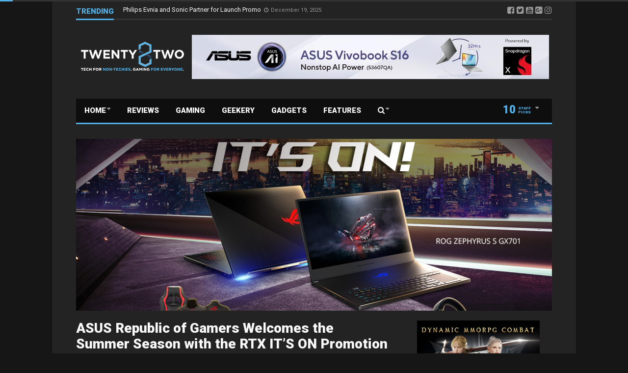

--- FILE ---
content_type: text/html; charset=UTF-8
request_url: https://www.twenty8two.com/asus-republic-of-gamers-welcomes-the-summer-season-with-the-rtx-its-on-promotion/
body_size: 21839
content:
<!DOCTYPE html>
<!--[if lt IE 7]>      <html dir="ltr" lang="en-US" prefix="og: https://ogp.me/ns#" class="no-js lt-ie9 lt-ie8 lt-ie7"> <![endif]-->
<!--[if IE 7]>         <html dir="ltr" lang="en-US" prefix="og: https://ogp.me/ns#" class="no-js lt-ie9 lt-ie8"> <![endif]-->
<!--[if IE 8]>         <html dir="ltr" lang="en-US" prefix="og: https://ogp.me/ns#" class="no-js lt-ie9"> <![endif]-->
<!--[if gt IE 8]><!--> <html dir="ltr" lang="en-US" prefix="og: https://ogp.me/ns#" class="no-js"> <!--<![endif]-->
    
	<!-- BEGIN head -->
	<head>        
		<!-- Title -->
		
        
        <!-- Meta tags -->
        <meta name="viewport" content="width=device-width, initial-scale=1.0, minimum-scale=1.0, maximum-scale=1.0, user-scalable=no" />
        <meta charset="utf-8">
        <meta http-equiv="X-UA-Compatible" content="IE=edge,chrome=1">
        
		<link rel="pingback" href="https://www.twenty8two.com/xmlrpc.php" />
        						<link rel="shortcut icon" href="https://www.twenty8two.com/wp-content/uploads/goliath/White.png" />
        		        
                
		
				
			<!-- if page is content page -->
						<meta property="og:url" content="https://www.twenty8two.com/asus-republic-of-gamers-welcomes-the-summer-season-with-the-rtx-its-on-promotion/"/>
			<meta property="og:title" content="ASUS Republic of Gamers Welcomes the Summer Season with the RTX IT’S ON Promotion" />
			<meta property="og:description" content="The Summer months are upon us, and there&rsquo;s no better way to welcome it than by gaming with style. ASUS Republic of Gamers is introducing its latest offer &ndash; the RTX IT&rsquo;S ON Promotion. In January, ASUS Republic of Gamers (ROG) launched the ROG STRIX II SCAR and HERO &ndash;..." />
			<meta property="og:type" content="article" />
			<meta property="og:image" content="https://www.twenty8two.com/wp-content/uploads/2019/03/1-640x300.png" />			<!-- if page is others -->
			        
				
        	<style>img:is([sizes="auto" i], [sizes^="auto," i]) { contain-intrinsic-size: 3000px 1500px }</style>
	
		<!-- All in One SEO 4.9.3 - aioseo.com -->
		<title>ASUS Republic of Gamers Welcomes the Summer Season with the RTX IT’S ON Promotion - twenty8two</title>
	<meta name="description" content="The Summer months are upon us, and there’s no better way to welcome it than by gaming with style. ASUS Republic of Gamers is introducing its latest offer – the RTX IT’S ON Promotion. In January, ASUS Republic of Gamers (ROG) launched the ROG STRIX II SCAR and HERO – the first Nvidia RTX-powered gaming" />
	<meta name="robots" content="max-image-preview:large" />
	<meta name="author" content="VGL"/>
	<link rel="canonical" href="https://www.twenty8two.com/asus-republic-of-gamers-welcomes-the-summer-season-with-the-rtx-its-on-promotion/" />
	<meta name="generator" content="All in One SEO (AIOSEO) 4.9.3" />
		<meta property="og:locale" content="en_US" />
		<meta property="og:site_name" content="twenty8two - Tech for non-techies. Gaming for everyone." />
		<meta property="og:type" content="article" />
		<meta property="og:title" content="ASUS Republic of Gamers Welcomes the Summer Season with the RTX IT’S ON Promotion - twenty8two" />
		<meta property="og:description" content="The Summer months are upon us, and there’s no better way to welcome it than by gaming with style. ASUS Republic of Gamers is introducing its latest offer – the RTX IT’S ON Promotion. In January, ASUS Republic of Gamers (ROG) launched the ROG STRIX II SCAR and HERO – the first Nvidia RTX-powered gaming" />
		<meta property="og:url" content="https://www.twenty8two.com/asus-republic-of-gamers-welcomes-the-summer-season-with-the-rtx-its-on-promotion/" />
		<meta property="article:published_time" content="2019-03-28T04:34:21+00:00" />
		<meta property="article:modified_time" content="2020-12-17T07:53:38+00:00" />
		<meta property="article:publisher" content="https://www.facebook.com/twenty8two" />
		<meta name="twitter:card" content="summary_large_image" />
		<meta name="twitter:site" content="@twenty8two" />
		<meta name="twitter:title" content="ASUS Republic of Gamers Welcomes the Summer Season with the RTX IT’S ON Promotion - twenty8two" />
		<meta name="twitter:description" content="The Summer months are upon us, and there’s no better way to welcome it than by gaming with style. ASUS Republic of Gamers is introducing its latest offer – the RTX IT’S ON Promotion. In January, ASUS Republic of Gamers (ROG) launched the ROG STRIX II SCAR and HERO – the first Nvidia RTX-powered gaming" />
		<meta name="twitter:creator" content="@twenty8two" />
		<script type="application/ld+json" class="aioseo-schema">
			{"@context":"https:\/\/schema.org","@graph":[{"@type":"BlogPosting","@id":"https:\/\/www.twenty8two.com\/asus-republic-of-gamers-welcomes-the-summer-season-with-the-rtx-its-on-promotion\/#blogposting","name":"ASUS Republic of Gamers Welcomes the Summer Season with the RTX IT\u2019S ON Promotion - twenty8two","headline":"ASUS Republic of Gamers Welcomes the Summer Season with the RTX IT\u2019S ON Promotion","author":{"@id":"https:\/\/www.twenty8two.com\/author\/lviolan\/#author"},"publisher":{"@id":"https:\/\/www.twenty8two.com\/#organization"},"image":{"@type":"ImageObject","url":"https:\/\/www.twenty8two.com\/wp-content\/uploads\/2019\/03\/1.png","width":1280,"height":800},"datePublished":"2019-03-28T12:34:21+08:00","dateModified":"2020-12-17T15:53:38+08:00","inLanguage":"en-US","mainEntityOfPage":{"@id":"https:\/\/www.twenty8two.com\/asus-republic-of-gamers-welcomes-the-summer-season-with-the-rtx-its-on-promotion\/#webpage"},"isPartOf":{"@id":"https:\/\/www.twenty8two.com\/asus-republic-of-gamers-welcomes-the-summer-season-with-the-rtx-its-on-promotion\/#webpage"},"articleSection":"Press Releases, asus, games, gaming, gaming laptops, rog, rog laptops, rog scar ii hero price, rog strix ii hero, rog strix ii scar, rog strix ii scar price"},{"@type":"BreadcrumbList","@id":"https:\/\/www.twenty8two.com\/asus-republic-of-gamers-welcomes-the-summer-season-with-the-rtx-its-on-promotion\/#breadcrumblist","itemListElement":[{"@type":"ListItem","@id":"https:\/\/www.twenty8two.com#listItem","position":1,"name":"Home","item":"https:\/\/www.twenty8two.com","nextItem":{"@type":"ListItem","@id":"https:\/\/www.twenty8two.com\/category\/pressrelease\/#listItem","name":"Press Releases"}},{"@type":"ListItem","@id":"https:\/\/www.twenty8two.com\/category\/pressrelease\/#listItem","position":2,"name":"Press Releases","item":"https:\/\/www.twenty8two.com\/category\/pressrelease\/","nextItem":{"@type":"ListItem","@id":"https:\/\/www.twenty8two.com\/asus-republic-of-gamers-welcomes-the-summer-season-with-the-rtx-its-on-promotion\/#listItem","name":"ASUS Republic of Gamers Welcomes the Summer Season with the RTX IT\u2019S ON Promotion"},"previousItem":{"@type":"ListItem","@id":"https:\/\/www.twenty8two.com#listItem","name":"Home"}},{"@type":"ListItem","@id":"https:\/\/www.twenty8two.com\/asus-republic-of-gamers-welcomes-the-summer-season-with-the-rtx-its-on-promotion\/#listItem","position":3,"name":"ASUS Republic of Gamers Welcomes the Summer Season with the RTX IT\u2019S ON Promotion","previousItem":{"@type":"ListItem","@id":"https:\/\/www.twenty8two.com\/category\/pressrelease\/#listItem","name":"Press Releases"}}]},{"@type":"Organization","@id":"https:\/\/www.twenty8two.com\/#organization","name":"twenty8two","description":"Tech for non-techies. Gaming for everyone.","url":"https:\/\/www.twenty8two.com\/","sameAs":["https:\/\/www.facebook.com\/twenty8two","https:\/\/twitter.com\/twenty8two","https:\/\/www.instagram.com\/twenty8two_official\/","https:\/\/www.tiktok.com\/@twenty8two_","https:\/\/www.youtube.com\/@Twenty8two"]},{"@type":"Person","@id":"https:\/\/www.twenty8two.com\/author\/lviolan\/#author","url":"https:\/\/www.twenty8two.com\/author\/lviolan\/","name":"VGL","image":{"@type":"ImageObject","@id":"https:\/\/www.twenty8two.com\/asus-republic-of-gamers-welcomes-the-summer-season-with-the-rtx-its-on-promotion\/#authorImage","url":"https:\/\/secure.gravatar.com\/avatar\/e0ead11db68211e6dcfbcb243b5f158dc5d86716de8df9fcde7598bed638d01b?s=96&d=mm&r=g","width":96,"height":96,"caption":"VGL"}},{"@type":"WebPage","@id":"https:\/\/www.twenty8two.com\/asus-republic-of-gamers-welcomes-the-summer-season-with-the-rtx-its-on-promotion\/#webpage","url":"https:\/\/www.twenty8two.com\/asus-republic-of-gamers-welcomes-the-summer-season-with-the-rtx-its-on-promotion\/","name":"ASUS Republic of Gamers Welcomes the Summer Season with the RTX IT\u2019S ON Promotion - twenty8two","description":"The Summer months are upon us, and there\u2019s no better way to welcome it than by gaming with style. ASUS Republic of Gamers is introducing its latest offer \u2013 the RTX IT\u2019S ON Promotion. In January, ASUS Republic of Gamers (ROG) launched the ROG STRIX II SCAR and HERO \u2013 the first Nvidia RTX-powered gaming","inLanguage":"en-US","isPartOf":{"@id":"https:\/\/www.twenty8two.com\/#website"},"breadcrumb":{"@id":"https:\/\/www.twenty8two.com\/asus-republic-of-gamers-welcomes-the-summer-season-with-the-rtx-its-on-promotion\/#breadcrumblist"},"author":{"@id":"https:\/\/www.twenty8two.com\/author\/lviolan\/#author"},"creator":{"@id":"https:\/\/www.twenty8two.com\/author\/lviolan\/#author"},"image":{"@type":"ImageObject","url":"https:\/\/www.twenty8two.com\/wp-content\/uploads\/2019\/03\/1.png","@id":"https:\/\/www.twenty8two.com\/asus-republic-of-gamers-welcomes-the-summer-season-with-the-rtx-its-on-promotion\/#mainImage","width":1280,"height":800},"primaryImageOfPage":{"@id":"https:\/\/www.twenty8two.com\/asus-republic-of-gamers-welcomes-the-summer-season-with-the-rtx-its-on-promotion\/#mainImage"},"datePublished":"2019-03-28T12:34:21+08:00","dateModified":"2020-12-17T15:53:38+08:00"},{"@type":"WebSite","@id":"https:\/\/www.twenty8two.com\/#website","url":"https:\/\/www.twenty8two.com\/","name":"twenty8two","description":"Tech for non-techies. Gaming for everyone.","inLanguage":"en-US","publisher":{"@id":"https:\/\/www.twenty8two.com\/#organization"}}]}
		</script>
		<!-- All in One SEO -->

<link rel='dns-prefetch' href='//fonts.googleapis.com' />
<link rel="alternate" type="application/rss+xml" title="twenty8two &raquo; Feed" href="https://www.twenty8two.com/feed/" />
<link rel="alternate" type="application/rss+xml" title="twenty8two &raquo; Comments Feed" href="https://www.twenty8two.com/comments/feed/" />
<script type="text/javascript" id="wpp-js" src="https://www.twenty8two.com/wp-content/plugins/wordpress-popular-posts/assets/js/wpp.min.js?ver=7.3.3" data-sampling="0" data-sampling-rate="100" data-api-url="https://www.twenty8two.com/wp-json/wordpress-popular-posts" data-post-id="9144" data-token="3d9f90cf7e" data-lang="0" data-debug="0"></script>
<link rel="alternate" type="application/rss+xml" title="twenty8two &raquo; ASUS Republic of Gamers Welcomes the Summer Season with the RTX IT’S ON Promotion Comments Feed" href="https://www.twenty8two.com/asus-republic-of-gamers-welcomes-the-summer-season-with-the-rtx-its-on-promotion/feed/" />
<script type="text/javascript">
/* <![CDATA[ */
window._wpemojiSettings = {"baseUrl":"https:\/\/s.w.org\/images\/core\/emoji\/16.0.1\/72x72\/","ext":".png","svgUrl":"https:\/\/s.w.org\/images\/core\/emoji\/16.0.1\/svg\/","svgExt":".svg","source":{"concatemoji":"https:\/\/www.twenty8two.com\/wp-includes\/js\/wp-emoji-release.min.js?ver=6.8.3"}};
/*! This file is auto-generated */
!function(s,n){var o,i,e;function c(e){try{var t={supportTests:e,timestamp:(new Date).valueOf()};sessionStorage.setItem(o,JSON.stringify(t))}catch(e){}}function p(e,t,n){e.clearRect(0,0,e.canvas.width,e.canvas.height),e.fillText(t,0,0);var t=new Uint32Array(e.getImageData(0,0,e.canvas.width,e.canvas.height).data),a=(e.clearRect(0,0,e.canvas.width,e.canvas.height),e.fillText(n,0,0),new Uint32Array(e.getImageData(0,0,e.canvas.width,e.canvas.height).data));return t.every(function(e,t){return e===a[t]})}function u(e,t){e.clearRect(0,0,e.canvas.width,e.canvas.height),e.fillText(t,0,0);for(var n=e.getImageData(16,16,1,1),a=0;a<n.data.length;a++)if(0!==n.data[a])return!1;return!0}function f(e,t,n,a){switch(t){case"flag":return n(e,"\ud83c\udff3\ufe0f\u200d\u26a7\ufe0f","\ud83c\udff3\ufe0f\u200b\u26a7\ufe0f")?!1:!n(e,"\ud83c\udde8\ud83c\uddf6","\ud83c\udde8\u200b\ud83c\uddf6")&&!n(e,"\ud83c\udff4\udb40\udc67\udb40\udc62\udb40\udc65\udb40\udc6e\udb40\udc67\udb40\udc7f","\ud83c\udff4\u200b\udb40\udc67\u200b\udb40\udc62\u200b\udb40\udc65\u200b\udb40\udc6e\u200b\udb40\udc67\u200b\udb40\udc7f");case"emoji":return!a(e,"\ud83e\udedf")}return!1}function g(e,t,n,a){var r="undefined"!=typeof WorkerGlobalScope&&self instanceof WorkerGlobalScope?new OffscreenCanvas(300,150):s.createElement("canvas"),o=r.getContext("2d",{willReadFrequently:!0}),i=(o.textBaseline="top",o.font="600 32px Arial",{});return e.forEach(function(e){i[e]=t(o,e,n,a)}),i}function t(e){var t=s.createElement("script");t.src=e,t.defer=!0,s.head.appendChild(t)}"undefined"!=typeof Promise&&(o="wpEmojiSettingsSupports",i=["flag","emoji"],n.supports={everything:!0,everythingExceptFlag:!0},e=new Promise(function(e){s.addEventListener("DOMContentLoaded",e,{once:!0})}),new Promise(function(t){var n=function(){try{var e=JSON.parse(sessionStorage.getItem(o));if("object"==typeof e&&"number"==typeof e.timestamp&&(new Date).valueOf()<e.timestamp+604800&&"object"==typeof e.supportTests)return e.supportTests}catch(e){}return null}();if(!n){if("undefined"!=typeof Worker&&"undefined"!=typeof OffscreenCanvas&&"undefined"!=typeof URL&&URL.createObjectURL&&"undefined"!=typeof Blob)try{var e="postMessage("+g.toString()+"("+[JSON.stringify(i),f.toString(),p.toString(),u.toString()].join(",")+"));",a=new Blob([e],{type:"text/javascript"}),r=new Worker(URL.createObjectURL(a),{name:"wpTestEmojiSupports"});return void(r.onmessage=function(e){c(n=e.data),r.terminate(),t(n)})}catch(e){}c(n=g(i,f,p,u))}t(n)}).then(function(e){for(var t in e)n.supports[t]=e[t],n.supports.everything=n.supports.everything&&n.supports[t],"flag"!==t&&(n.supports.everythingExceptFlag=n.supports.everythingExceptFlag&&n.supports[t]);n.supports.everythingExceptFlag=n.supports.everythingExceptFlag&&!n.supports.flag,n.DOMReady=!1,n.readyCallback=function(){n.DOMReady=!0}}).then(function(){return e}).then(function(){var e;n.supports.everything||(n.readyCallback(),(e=n.source||{}).concatemoji?t(e.concatemoji):e.wpemoji&&e.twemoji&&(t(e.twemoji),t(e.wpemoji)))}))}((window,document),window._wpemojiSettings);
/* ]]> */
</script>
<style id='wp-emoji-styles-inline-css' type='text/css'>

	img.wp-smiley, img.emoji {
		display: inline !important;
		border: none !important;
		box-shadow: none !important;
		height: 1em !important;
		width: 1em !important;
		margin: 0 0.07em !important;
		vertical-align: -0.1em !important;
		background: none !important;
		padding: 0 !important;
	}
</style>
<link rel='stylesheet' id='wp-block-library-css' href='https://www.twenty8two.com/wp-includes/css/dist/block-library/style.min.css?ver=6.8.3' type='text/css' media='all' />
<style id='classic-theme-styles-inline-css' type='text/css'>
/*! This file is auto-generated */
.wp-block-button__link{color:#fff;background-color:#32373c;border-radius:9999px;box-shadow:none;text-decoration:none;padding:calc(.667em + 2px) calc(1.333em + 2px);font-size:1.125em}.wp-block-file__button{background:#32373c;color:#fff;text-decoration:none}
</style>
<link rel='stylesheet' id='aioseo/css/src/vue/standalone/blocks/table-of-contents/global.scss-css' href='https://www.twenty8two.com/wp-content/plugins/all-in-one-seo-pack/dist/Lite/assets/css/table-of-contents/global.e90f6d47.css?ver=4.9.3' type='text/css' media='all' />
<link rel='stylesheet' id='quads-style-css-css' href='https://www.twenty8two.com/wp-content/plugins/quick-adsense-reloaded/includes/gutenberg/dist/blocks.style.build.css?ver=2.0.98.1' type='text/css' media='all' />
<style id='global-styles-inline-css' type='text/css'>
:root{--wp--preset--aspect-ratio--square: 1;--wp--preset--aspect-ratio--4-3: 4/3;--wp--preset--aspect-ratio--3-4: 3/4;--wp--preset--aspect-ratio--3-2: 3/2;--wp--preset--aspect-ratio--2-3: 2/3;--wp--preset--aspect-ratio--16-9: 16/9;--wp--preset--aspect-ratio--9-16: 9/16;--wp--preset--color--black: #000000;--wp--preset--color--cyan-bluish-gray: #abb8c3;--wp--preset--color--white: #ffffff;--wp--preset--color--pale-pink: #f78da7;--wp--preset--color--vivid-red: #cf2e2e;--wp--preset--color--luminous-vivid-orange: #ff6900;--wp--preset--color--luminous-vivid-amber: #fcb900;--wp--preset--color--light-green-cyan: #7bdcb5;--wp--preset--color--vivid-green-cyan: #00d084;--wp--preset--color--pale-cyan-blue: #8ed1fc;--wp--preset--color--vivid-cyan-blue: #0693e3;--wp--preset--color--vivid-purple: #9b51e0;--wp--preset--gradient--vivid-cyan-blue-to-vivid-purple: linear-gradient(135deg,rgba(6,147,227,1) 0%,rgb(155,81,224) 100%);--wp--preset--gradient--light-green-cyan-to-vivid-green-cyan: linear-gradient(135deg,rgb(122,220,180) 0%,rgb(0,208,130) 100%);--wp--preset--gradient--luminous-vivid-amber-to-luminous-vivid-orange: linear-gradient(135deg,rgba(252,185,0,1) 0%,rgba(255,105,0,1) 100%);--wp--preset--gradient--luminous-vivid-orange-to-vivid-red: linear-gradient(135deg,rgba(255,105,0,1) 0%,rgb(207,46,46) 100%);--wp--preset--gradient--very-light-gray-to-cyan-bluish-gray: linear-gradient(135deg,rgb(238,238,238) 0%,rgb(169,184,195) 100%);--wp--preset--gradient--cool-to-warm-spectrum: linear-gradient(135deg,rgb(74,234,220) 0%,rgb(151,120,209) 20%,rgb(207,42,186) 40%,rgb(238,44,130) 60%,rgb(251,105,98) 80%,rgb(254,248,76) 100%);--wp--preset--gradient--blush-light-purple: linear-gradient(135deg,rgb(255,206,236) 0%,rgb(152,150,240) 100%);--wp--preset--gradient--blush-bordeaux: linear-gradient(135deg,rgb(254,205,165) 0%,rgb(254,45,45) 50%,rgb(107,0,62) 100%);--wp--preset--gradient--luminous-dusk: linear-gradient(135deg,rgb(255,203,112) 0%,rgb(199,81,192) 50%,rgb(65,88,208) 100%);--wp--preset--gradient--pale-ocean: linear-gradient(135deg,rgb(255,245,203) 0%,rgb(182,227,212) 50%,rgb(51,167,181) 100%);--wp--preset--gradient--electric-grass: linear-gradient(135deg,rgb(202,248,128) 0%,rgb(113,206,126) 100%);--wp--preset--gradient--midnight: linear-gradient(135deg,rgb(2,3,129) 0%,rgb(40,116,252) 100%);--wp--preset--font-size--small: 13px;--wp--preset--font-size--medium: 20px;--wp--preset--font-size--large: 36px;--wp--preset--font-size--x-large: 42px;--wp--preset--spacing--20: 0.44rem;--wp--preset--spacing--30: 0.67rem;--wp--preset--spacing--40: 1rem;--wp--preset--spacing--50: 1.5rem;--wp--preset--spacing--60: 2.25rem;--wp--preset--spacing--70: 3.38rem;--wp--preset--spacing--80: 5.06rem;--wp--preset--shadow--natural: 6px 6px 9px rgba(0, 0, 0, 0.2);--wp--preset--shadow--deep: 12px 12px 50px rgba(0, 0, 0, 0.4);--wp--preset--shadow--sharp: 6px 6px 0px rgba(0, 0, 0, 0.2);--wp--preset--shadow--outlined: 6px 6px 0px -3px rgba(255, 255, 255, 1), 6px 6px rgba(0, 0, 0, 1);--wp--preset--shadow--crisp: 6px 6px 0px rgba(0, 0, 0, 1);}:where(.is-layout-flex){gap: 0.5em;}:where(.is-layout-grid){gap: 0.5em;}body .is-layout-flex{display: flex;}.is-layout-flex{flex-wrap: wrap;align-items: center;}.is-layout-flex > :is(*, div){margin: 0;}body .is-layout-grid{display: grid;}.is-layout-grid > :is(*, div){margin: 0;}:where(.wp-block-columns.is-layout-flex){gap: 2em;}:where(.wp-block-columns.is-layout-grid){gap: 2em;}:where(.wp-block-post-template.is-layout-flex){gap: 1.25em;}:where(.wp-block-post-template.is-layout-grid){gap: 1.25em;}.has-black-color{color: var(--wp--preset--color--black) !important;}.has-cyan-bluish-gray-color{color: var(--wp--preset--color--cyan-bluish-gray) !important;}.has-white-color{color: var(--wp--preset--color--white) !important;}.has-pale-pink-color{color: var(--wp--preset--color--pale-pink) !important;}.has-vivid-red-color{color: var(--wp--preset--color--vivid-red) !important;}.has-luminous-vivid-orange-color{color: var(--wp--preset--color--luminous-vivid-orange) !important;}.has-luminous-vivid-amber-color{color: var(--wp--preset--color--luminous-vivid-amber) !important;}.has-light-green-cyan-color{color: var(--wp--preset--color--light-green-cyan) !important;}.has-vivid-green-cyan-color{color: var(--wp--preset--color--vivid-green-cyan) !important;}.has-pale-cyan-blue-color{color: var(--wp--preset--color--pale-cyan-blue) !important;}.has-vivid-cyan-blue-color{color: var(--wp--preset--color--vivid-cyan-blue) !important;}.has-vivid-purple-color{color: var(--wp--preset--color--vivid-purple) !important;}.has-black-background-color{background-color: var(--wp--preset--color--black) !important;}.has-cyan-bluish-gray-background-color{background-color: var(--wp--preset--color--cyan-bluish-gray) !important;}.has-white-background-color{background-color: var(--wp--preset--color--white) !important;}.has-pale-pink-background-color{background-color: var(--wp--preset--color--pale-pink) !important;}.has-vivid-red-background-color{background-color: var(--wp--preset--color--vivid-red) !important;}.has-luminous-vivid-orange-background-color{background-color: var(--wp--preset--color--luminous-vivid-orange) !important;}.has-luminous-vivid-amber-background-color{background-color: var(--wp--preset--color--luminous-vivid-amber) !important;}.has-light-green-cyan-background-color{background-color: var(--wp--preset--color--light-green-cyan) !important;}.has-vivid-green-cyan-background-color{background-color: var(--wp--preset--color--vivid-green-cyan) !important;}.has-pale-cyan-blue-background-color{background-color: var(--wp--preset--color--pale-cyan-blue) !important;}.has-vivid-cyan-blue-background-color{background-color: var(--wp--preset--color--vivid-cyan-blue) !important;}.has-vivid-purple-background-color{background-color: var(--wp--preset--color--vivid-purple) !important;}.has-black-border-color{border-color: var(--wp--preset--color--black) !important;}.has-cyan-bluish-gray-border-color{border-color: var(--wp--preset--color--cyan-bluish-gray) !important;}.has-white-border-color{border-color: var(--wp--preset--color--white) !important;}.has-pale-pink-border-color{border-color: var(--wp--preset--color--pale-pink) !important;}.has-vivid-red-border-color{border-color: var(--wp--preset--color--vivid-red) !important;}.has-luminous-vivid-orange-border-color{border-color: var(--wp--preset--color--luminous-vivid-orange) !important;}.has-luminous-vivid-amber-border-color{border-color: var(--wp--preset--color--luminous-vivid-amber) !important;}.has-light-green-cyan-border-color{border-color: var(--wp--preset--color--light-green-cyan) !important;}.has-vivid-green-cyan-border-color{border-color: var(--wp--preset--color--vivid-green-cyan) !important;}.has-pale-cyan-blue-border-color{border-color: var(--wp--preset--color--pale-cyan-blue) !important;}.has-vivid-cyan-blue-border-color{border-color: var(--wp--preset--color--vivid-cyan-blue) !important;}.has-vivid-purple-border-color{border-color: var(--wp--preset--color--vivid-purple) !important;}.has-vivid-cyan-blue-to-vivid-purple-gradient-background{background: var(--wp--preset--gradient--vivid-cyan-blue-to-vivid-purple) !important;}.has-light-green-cyan-to-vivid-green-cyan-gradient-background{background: var(--wp--preset--gradient--light-green-cyan-to-vivid-green-cyan) !important;}.has-luminous-vivid-amber-to-luminous-vivid-orange-gradient-background{background: var(--wp--preset--gradient--luminous-vivid-amber-to-luminous-vivid-orange) !important;}.has-luminous-vivid-orange-to-vivid-red-gradient-background{background: var(--wp--preset--gradient--luminous-vivid-orange-to-vivid-red) !important;}.has-very-light-gray-to-cyan-bluish-gray-gradient-background{background: var(--wp--preset--gradient--very-light-gray-to-cyan-bluish-gray) !important;}.has-cool-to-warm-spectrum-gradient-background{background: var(--wp--preset--gradient--cool-to-warm-spectrum) !important;}.has-blush-light-purple-gradient-background{background: var(--wp--preset--gradient--blush-light-purple) !important;}.has-blush-bordeaux-gradient-background{background: var(--wp--preset--gradient--blush-bordeaux) !important;}.has-luminous-dusk-gradient-background{background: var(--wp--preset--gradient--luminous-dusk) !important;}.has-pale-ocean-gradient-background{background: var(--wp--preset--gradient--pale-ocean) !important;}.has-electric-grass-gradient-background{background: var(--wp--preset--gradient--electric-grass) !important;}.has-midnight-gradient-background{background: var(--wp--preset--gradient--midnight) !important;}.has-small-font-size{font-size: var(--wp--preset--font-size--small) !important;}.has-medium-font-size{font-size: var(--wp--preset--font-size--medium) !important;}.has-large-font-size{font-size: var(--wp--preset--font-size--large) !important;}.has-x-large-font-size{font-size: var(--wp--preset--font-size--x-large) !important;}
:where(.wp-block-post-template.is-layout-flex){gap: 1.25em;}:where(.wp-block-post-template.is-layout-grid){gap: 1.25em;}
:where(.wp-block-columns.is-layout-flex){gap: 2em;}:where(.wp-block-columns.is-layout-grid){gap: 2em;}
:root :where(.wp-block-pullquote){font-size: 1.5em;line-height: 1.6;}
</style>
<link rel='stylesheet' id='cm-frontend-css' href='https://www.twenty8two.com/wp-content/plugins/constellation//assets/css/frontend.css?ver=6.8.3' type='text/css' media='all' />
<link rel='stylesheet' id='ez-toc-css' href='https://www.twenty8two.com/wp-content/plugins/easy-table-of-contents/assets/css/screen.min.css?ver=2.0.80' type='text/css' media='all' />
<style id='ez-toc-inline-css' type='text/css'>
div#ez-toc-container .ez-toc-title {font-size: 120%;}div#ez-toc-container .ez-toc-title {font-weight: 500;}div#ez-toc-container ul li , div#ez-toc-container ul li a {font-size: 95%;}div#ez-toc-container ul li , div#ez-toc-container ul li a {font-weight: 500;}div#ez-toc-container nav ul ul li {font-size: 90%;}.ez-toc-box-title {font-weight: bold; margin-bottom: 10px; text-align: center; text-transform: uppercase; letter-spacing: 1px; color: #666; padding-bottom: 5px;position:absolute;top:-4%;left:5%;background-color: inherit;transition: top 0.3s ease;}.ez-toc-box-title.toc-closed {top:-25%;}
.ez-toc-container-direction {direction: ltr;}.ez-toc-counter ul{counter-reset: item ;}.ez-toc-counter nav ul li a::before {content: counters(item, '.', decimal) '. ';display: inline-block;counter-increment: item;flex-grow: 0;flex-shrink: 0;margin-right: .2em; float: left; }.ez-toc-widget-direction {direction: ltr;}.ez-toc-widget-container ul{counter-reset: item ;}.ez-toc-widget-container nav ul li a::before {content: counters(item, '.', decimal) '. ';display: inline-block;counter-increment: item;flex-grow: 0;flex-shrink: 0;margin-right: .2em; float: left; }
</style>
<link rel='stylesheet' id='wordpress-popular-posts-css-css' href='https://www.twenty8two.com/wp-content/plugins/wordpress-popular-posts/assets/css/wpp.css?ver=7.3.3' type='text/css' media='all' />
<link rel='stylesheet' id='plsh-bootstrap-css' href='https://www.twenty8two.com/wp-content/themes/goliath/theme/assets/css/bootstrap.min.css?ver=6.8.3' type='text/css' media='all' />
<link rel='stylesheet' id='plsh-font-awesome-css' href='https://www.twenty8two.com/wp-content/themes/goliath/theme/assets/css/font-awesome.min.css?ver=6.8.3' type='text/css' media='all' />
<link rel='stylesheet' id='plsh-main-css' href='https://www.twenty8two.com/wp-content/themes/goliath/theme/assets/css/main.css?ver=6.8.3' type='text/css' media='all' />
<link rel='stylesheet' id='plsh-tablet-css' href='https://www.twenty8two.com/wp-content/themes/goliath/theme/assets/css/tablet.css?ver=6.8.3' type='text/css' media='all' />
<link rel='stylesheet' id='plsh-phone-css' href='https://www.twenty8two.com/wp-content/themes/goliath/theme/assets/css/phone.css?ver=6.8.3' type='text/css' media='all' />
<link rel='stylesheet' id='plsh-woocommerce-css' href='https://www.twenty8two.com/wp-content/themes/goliath/theme/assets/css/woocommerce.css?ver=6.8.3' type='text/css' media='all' />
<link rel='stylesheet' id='plsh-bbpress-css' href='https://www.twenty8two.com/wp-content/themes/goliath/theme/assets/css/bbpress.css?ver=6.8.3' type='text/css' media='all' />
<link rel='stylesheet' id='plsh-wordpress_style-css' href='https://www.twenty8two.com/wp-content/themes/goliath/theme/assets/css/wordpress.css?ver=6.8.3' type='text/css' media='all' />
<link rel='stylesheet' id='plsh-sharrre-css' href='https://www.twenty8two.com/wp-content/themes/goliath/theme/assets/css/sharrre.css?ver=6.8.3' type='text/css' media='all' />
<link rel='stylesheet' id='plsh-style-css' href='https://www.twenty8two.com/wp-content/themes/goliath/style.css?ver=6.8.3' type='text/css' media='all' />
<link rel='stylesheet' id='plsh-google-fonts-css' href='https://fonts.googleapis.com/css?family=Roboto%3A400%2C700%2C900%7CRaleway%3A400%2C700%2C900&#038;subset=latin%2Clatin-ext' type='text/css' media='all' />
<link rel='stylesheet' id='js_composer_front-css' href='https://www.twenty8two.com/wp-content/plugins/js_composer/assets/css/js_composer.min.css?ver=8.5' type='text/css' media='all' />
<script type="text/javascript" src="https://www.twenty8two.com/wp-includes/js/jquery/jquery.min.js?ver=3.7.1" id="jquery-core-js"></script>
<script type="text/javascript" src="https://www.twenty8two.com/wp-includes/js/jquery/jquery-migrate.min.js?ver=3.4.1" id="jquery-migrate-js"></script>
<script type="text/javascript" src="https://www.twenty8two.com/wp-content/themes/goliath/theme/assets/js/vendor/modernizr-2.6.2-respond-1.1.0.min.js?ver=6.8.3" id="plsh-modernizr-js"></script>
<script></script><!-- Google Analytics Code Snippet By GA4WP --><script async src="https://www.googletagmanager.com/gtag/js?id=G-9ENPQCZ7NN"></script>
		<script>
		  window.dataLayer = window.dataLayer || [];
		  function gtag(){dataLayer.push(arguments);}
		  gtag('js', new Date());gtag('config', 'G-9ENPQCZ7NN', {'link_attribution': true});</script> <!- end of Google Analytics Code Snippet by GA4WP--><link rel="https://api.w.org/" href="https://www.twenty8two.com/wp-json/" /><link rel="alternate" title="JSON" type="application/json" href="https://www.twenty8two.com/wp-json/wp/v2/posts/9144" /><link rel="EditURI" type="application/rsd+xml" title="RSD" href="https://www.twenty8two.com/xmlrpc.php?rsd" />
<meta name="generator" content="WordPress 6.8.3" />
<link rel='shortlink' href='https://www.twenty8two.com/?p=9144' />
<link rel="alternate" title="oEmbed (JSON)" type="application/json+oembed" href="https://www.twenty8two.com/wp-json/oembed/1.0/embed?url=https%3A%2F%2Fwww.twenty8two.com%2Fasus-republic-of-gamers-welcomes-the-summer-season-with-the-rtx-its-on-promotion%2F" />
<link rel="alternate" title="oEmbed (XML)" type="text/xml+oembed" href="https://www.twenty8two.com/wp-json/oembed/1.0/embed?url=https%3A%2F%2Fwww.twenty8two.com%2Fasus-republic-of-gamers-welcomes-the-summer-season-with-the-rtx-its-on-promotion%2F&#038;format=xml" />
		<meta property="fb:pages" content="625263717588665" />
		<!-- Google Tag Manager -->
<script>(function(w,d,s,l,i){w[l]=w[l]||[];w[l].push({'gtm.start':
new Date().getTime(),event:'gtm.js'});var f=d.getElementsByTagName(s)[0],
j=d.createElement(s),dl=l!='dataLayer'?'&l='+l:'';j.async=true;j.src=
'https://www.googletagmanager.com/gtm.js?id='+i+dl;f.parentNode.insertBefore(j,f);
})(window,document,'script','dataLayer','GTM-WDNNKGTH');</script>
<!-- End Google Tag Manager --><script src="//pagead2.googlesyndication.com/pagead/js/adsbygoogle.js"></script><script>document.cookie = 'quads_browser_width='+screen.width;</script>            <style id="wpp-loading-animation-styles">@-webkit-keyframes bgslide{from{background-position-x:0}to{background-position-x:-200%}}@keyframes bgslide{from{background-position-x:0}to{background-position-x:-200%}}.wpp-widget-block-placeholder,.wpp-shortcode-placeholder{margin:0 auto;width:60px;height:3px;background:#dd3737;background:linear-gradient(90deg,#dd3737 0%,#571313 10%,#dd3737 100%);background-size:200% auto;border-radius:3px;-webkit-animation:bgslide 1s infinite linear;animation:bgslide 1s infinite linear}</style>
            <style type="text/css">body { background-image: none; }
body { background-size: auto; }body { background-color:#161616; }
body { background-repeat:repeat; }
body { background-attachment:scroll; }
body:after { background-color:#232323; }
body:after { border-left:1px solid #121212; }
body:after { border-right:1px solid #121212; }
body:after { opacity:1; }
body, .form-control { font-family:Roboto, Arial, sans-serif; }
.header .logo-text { font-family:Raleway, Arial, sans-serif; }
.menu .nav > .menu-item > a, .default-dropdown { font-family:Roboto, Arial, sans-serif; }
.title-default { font-family:Roboto, Arial, sans-serif; }
body { color:#c7c7c7; }
a { color:#f8f8f8; }
.tag-1, .form-control { border:1px solid #333333; }
.tag-1 s, .form-control { border-left:1px solid #333333; }
.panel-default, .slider-tabs .items .item, .widget-tabs .items, .blog-block-1 .post-item, .blog-block-2 .post-item { border-bottom:1px solid #333333; }
.post-1 .overview, .post-1-navbar li a, .post table td, .post table tbody th, .photo-galleries .items, .post table thead th, .widget-content { border-bottom:1px solid #333333; }
.widget-tabs .post-item, .archives .table td, .post-block-1 .post-item, .post-block-2 .post-item, .post-1 .overview .items .row, .comments ul > li, .goliath_archive .items ul li { border-top:1px solid #333333; }
.post-1-navbar { border-top:3px solid #333333; }
@media only screen and (min-width: 768px) and (max-width: 1320px) {.post-1-navbar li a { border-right:1px solid #333333; }
}.read-progress, .search-results .gallery-widget:after, .post-1 .overview .items .rating .content span { background:#333333; }
.title-default { box-shadow:#333333 0 -3px 0 inset; }
.post-block-1 .slider .thumbs { box-shadow:0 -3px 0 #333333 inset; }
.post-1-navbar { box-shadow:0 -1px 0 #333333 inset; }
.copyright { box-shadow:#333333 0 -3px 0 inset; }
.gallery-item-open .thumbs { box-shadow:0 -3px 0 #333333 inset; }
.form-control:focus { border:1px solid #585858; }
.pagination a, .pagination span, .back-to-top, .back-to-top:hover { border-bottom:1px solid #585858!important; }
.slider-tabs .items .item, .widget-tabs .items, .post-1 .overview .items, .widget-content { background:#151515; }
.carousel-control.left, .carousel-control.right { background:#151515; }
.button-1.white, .form-control, .post code, .post pre, .pagination a { background:#151515; }
.form-control { color:#c7c7c7; }
.title-default > a:hover, .title-default > a.active, .title-default .view-all:hover:after, .trending .controls a:hover, .trending .controls a.active, .title-default > span.active { color:#51b1e8; }
.title-default > a.active { box-shadow:#51b1e8 0 -3px 0 inset; }
.title-default > span.active  { box-shadow:#51b1e8 0 -3px 0 inset; }
.back-to-top, .btn-default, .show-more-link:hover:after, .carousel-control { color:#51b1e8; }
.tag-default, .stars { background:#51b1e8; }
.post-image-sharrre { background:#51b1e8; }
.trending .hotness { color:#51b1e8; }
.woocommerce .products .star-rating, .woocommerce-page .products .star-rating, .woocommerce .star-rating, .woocommerce-page .star-rating, .woocommerce .widget_price_filter .ui-slider .ui-slider-range, .woocommerce-page .widget_price_filter .ui-slider .ui-slider-range, .woocommerce .widget_layered_nav_filters ul li a, .woocommerce-page .widget_layered_nav_filters ul li a { background-color:#51b1e8; }
.woocommerce ul.products li.product a:hover img, .woocommerce-page ul.products li.product a:hover img, .woocommerce .widget_layered_nav_filters ul li a, .woocommerce-page .widget_layered_nav_filters ul li a  { border:1px solid #51b1e8; }
footer .title-default > span.active  { color:#51b1e8; }
footer .title-default > span.active  { box-shadow:#51b1e8 0 -3px 0 inset; }
a:hover, .trending .social a:hover, .legend-default a:hover, .tag-default:hover, .more-link:hover:after, .reply-link:hover:after, .title-default .go-back:hover:after { color:#51b1e8; }
.post-1 .post .gallery-widget a:hover, .panel-default .panel-title a, .hotness { color:#51b1e8; }
.header .logo-text h2, .menu .nav li > a:hover, .menu .nav li > a:hover:after, .menu .nav .new-stories.new a, .navbar .dropdown.open > a, .navbar .dropdown.open > a:hover { color:#51b1e8; }
.navbar .dropdown.open .dropdown-toggle:after, .menu .dropdown-menu .items .item a:hover, .menu .dropdown-menu .sorting a:hover, .menu .dropdown-menu .post-block-1 .post-item h2 a:hover { color:#51b1e8; }
.mosaic a:hover, .slider-tabs .post-item-overlay h2 a:hover, .widget-tabs .post-item-overlay .title h2 a:hover, .post-block-1 .post-item-overlay h2 a:hover { color:#51b1e8; }
.post-block-2 .post-item-featured-overlay h2 a:hover, .post-block-2 .post-item-overlay .title h2 a:hover, .post-block-3 .post-item-overlay .title h2 a:hover, .blog-block-1 .post-item-overlay h2 a:hover, .blog-block-2 .post-item-overlay h2 a:hover { color:#51b1e8; }
.post-1 .post p a, .post-1 .post .gallery-widget a:hover, .post-1-navbar li a:hover:after, .post-1-navbar li.active a, .post-1-navbar li.active a:hover:after { color:#51b1e8; }
.post code, .post pre, .about-author .about .social a:hover, .sticky:after, .latest-galleries .gallery-item a:hover, .gallery-item-open .control a:hover, .footer a:hover, .copyright a:hover { color:#51b1e8; }
.more-link, .reply-link, .show-more-link, .carousel-control:hover, .carousel-control:active, .pagination .active a, .pagination span,  .comment-reply-link { color:#51b1e8!important; }
.button-1 { color:#51b1e8; }
.wpb_tabs .wpb_tabs_nav > li.ui-tabs-active > a,  .wpb_accordion .wpb_accordion_wrapper .ui-accordion-header-active a,  .wpb_toggle.wpb_toggle_title_active, .wpb_tour .wpb_tabs_nav li.ui-tabs-active a { color:#51b1e8; }
.menu .nav .dropdown-menu li.active > a:hover,  .header .logo-text h2 a, .pagination span, #reply-title a, .comment-reply-link:hover:after, .latest-galleries .carousel-control i, .wpcf7 input[type=submit] { color:#51b1e8; }
.back-to-top:hover, .tag-1.active, .tag-1.active:hover span, .carousel-control:hover, .read-progress span, .navbar-wrapper-responsive .bars.open > a, .post-1 .overview .items .rating .content span s { background:#51b1e8!important; }
.menu .nav > .active > a, .menu .nav > .active > a:hover, .menu .nav > .active:hover > a, .btn-default:hover, .menu .dropdown-menu .btn-default:hover, .button-1:hover, .button-1.color:hover, .button-1.white:hover { background:#51b1e8; }
.post q, blockquote, .post dl { border-left:3px solid #51b1e8; }
.post-block-1 .slider .thumbs .active, .post-block-1 .slider .thumbs a:hover, .gallery-item-open .thumbs .active, .gallery-item-open .thumbs a:hover { box-shadow:0 -3px 0 #51b1e8 inset; }
.menu .container { box-shadow:#51b1e8 0 3px 0; }
.dropdown-menu { box-shadow:rgba(0, 0, 0, 0.2) 0 3px 0 0, #000 0 -1px 0 inset, #51b1e8 0 3px 0 inset; }
.wpb_tabs .wpb_tabs_nav > li.ui-tabs-active > a { box-shadow:#51b1e8 0 -3px 0 inset; }
.tag-1.active  { border:1px solid #51b1e8 !important; }
.navbar-wrapper-responsive .menu .nav .search:after { color:#51b1e8 !important; }
.affix .navbar { box-shadow:#51b1e8 0 -3px 0 inset; }
.woocommerce #content input.button, .woocommerce #respond input#submit, .woocommerce a.button, .woocommerce button.button, .woocommerce input.button, .woocommerce-page #content input.button, .woocommerce-page #respond input#submit, .woocommerce-page a.button, .woocommerce-page button.button, .woocommerce-page input.button { color:#51b1e8; }
.woocommerce #content input.button:hover, .woocommerce #respond input#submit:hover, .woocommerce a.button:hover, .woocommerce button.button:hover, .woocommerce input.button:hover, .woocommerce-page #content input.button:hover, .woocommerce-page #respond input#submit:hover, .woocommerce-page a.button:hover, .woocommerce-page button.button:hover, .woocommerce-page input.button:hover { background-color:#51b1e8; }
.woocommerce #content input.button.alt:hover, .woocommerce #respond input#submit.alt:hover, .woocommerce a.button.alt:hover, .woocommerce button.button.alt:hover, .woocommerce input.button.alt:hover, .woocommerce-page #content input.button.alt:hover, .woocommerce-page #respond input#submit.alt:hover, .woocommerce-page a.button.alt:hover, .woocommerce-page button.button.alt:hover, .woocommerce-page input.button.alt:hover { background-color:#51b1e8!important; }
.woocommerce #content div.product .woocommerce-tabs ul.tabs li.active, .woocommerce div.product .woocommerce-tabs ul.tabs li.active, .woocommerce-page #content div.product .woocommerce-tabs ul.tabs li.active, .woocommerce-page div.product .woocommerce-tabs ul.tabs li.active { box-shadow:#51b1e8 0 -3px 0 inset; }
.woocommerce #content div.product .woocommerce-tabs ul.tabs li.active, .woocommerce div.product .woocommerce-tabs ul.tabs li.active, .woocommerce-page #content div.product .woocommerce-tabs ul.tabs li.active, .woocommerce-page div.product .woocommerce-tabs ul.tabs li.active, .woocommerce-page .cart-collaterals .shipping_calculator h2 a, .woocommerce .addresses .edit, .widget_shopping_cart .total .amount { color:#51b1e8; }
.back-to-top, .btn-default { background:#585858; }
.pagination a, .pagination span { background:#585858!important; }
.menu .container, .affix .navbar, .menu .dropdown-menu .btn-default { background:#0e0e0e; }
.menu .nav li > a, .menu .dropdown-menu .btn-default { color:#ffffff; }
.constellation .dropdown-menu { background:#333333; }
.navbar-wrapper-responsive .dropdown-menu.full-width  { background:#333333; }
.footer { background:#0e0e0e; }
.blog-block-2 .post-item-overlay, .post-block-1 .post-item-overlay, .post-block-2 .post-item-overlay, .slider-tabs .post-item-overlay, .widget-tabs .post-item-overlay, .blog-block-1 .post-item-overlay, .post-block-3 .post-item-overlay { background:#f8f8f8; }
.blog-block-2 .post-item-overlay, .post-block-1 .post-item-overlay, .post-block-2 .post-item-overlay, .slider-tabs .post-item-overlay, .widget-tabs .post-item-overlay, .blog-block-1 .post-item-overlay, .post-block-3 .post-item-overlay { color:#252525; }
.blog-block-2 .post-item-overlay h2 a, .post-block-1 .post-item-overlay h2 a, .post-block-2 .post-item-overlay .title h2 a, .slider-tabs .post-item-overlay h2 a, .widget-tabs .post-item-overlay .title h2 a, .blog-block-1 .post-item-overlay h2 a, .post-block-3 .post-item-overlay .title h2 a, .info-box.success p, .info-box.warning p { color:#252525; }
</style>       <!--Customizer CSS--> 
       <style type="text/css">
                  </style> 
       <!--/Customizer CSS -->

       <!-- User css -->
       <style type="text/css">
           .post-1 .post p a:hover {
color: #51b1e8 !important;
}

.banner-728x90 img {
    max-width: 728px !important;
    max-height: none !important;
}

.banner-728x90 {
    width: 100% !important;
    height: auto !important;
}       </style>
       <!--/User CSS -->

       <!-- User JS -->
       <script type="text/javascript">
           <script data-ad-client="ca-pub-3007111957239549" async src="https://pagead2.googlesyndication.com/pagead/js/adsbygoogle.js"></script>       </script>
       <!--/User JS -->


       <!-- Javascript settings -->
       <script type="text/javascript">
            var plsh_settings = new Object();
       </script>
       <!-- Javascript settings -->

       <meta name="generator" content="Planetshine - Goliath - 1.0.40"><meta name="generator" content="Powered by WPBakery Page Builder - drag and drop page builder for WordPress."/>
<link rel="icon" href="https://www.twenty8two.com/wp-content/uploads/2020/08/cropped-White-1-32x32.png" sizes="32x32" />
<link rel="icon" href="https://www.twenty8two.com/wp-content/uploads/2020/08/cropped-White-1-192x192.png" sizes="192x192" />
<link rel="apple-touch-icon" href="https://www.twenty8two.com/wp-content/uploads/2020/08/cropped-White-1-180x180.png" />
<meta name="msapplication-TileImage" content="https://www.twenty8two.com/wp-content/uploads/2020/08/cropped-White-1-270x270.png" />
<noscript><style> .wpb_animate_when_almost_visible { opacity: 1; }</style></noscript>	</head>
    	<body class="wp-singular post-template-default single single-post postid-9144 single-format-standard wp-theme-goliath preload wpb-js-composer js-comp-ver-8.5 vc_responsive">
            
 <div class="read-progress"><span style="width: 40%;"></span></div> 
            <!-- Trending -->
        <div class="container trending">
            <div class="title-default">
                <a href="#" class="active">Trending</a>
                <div class="controls">
                    <a href="#" id="ticker-prev" class="prev"><i class="fa fa-caret-up"></i></a>
                    <a href="#" id="ticker-next" class="next"><i class="fa fa-caret-down"></i></a>
                    <a href="#" class="pause"><i class="fa fa-pause"></i></a>
                </div>
            </div>
            <div class="items-wrapper">
                <ul id="newsticker" class="items newsticker cycle-slideshow"
                    data-index="1"
                    data-cycle-slides="> li"
                    data-cycle-auto-height="calc"
                    data-cycle-paused="false"                                 
                    data-cycle-speed="500"
                    data-cycle-next="#ticker-next"
                    data-cycle-prev="#ticker-prev"
                    data-cycle-fx="scrollVert"
                    data-cycle-log="false"
                    data-cycle-pause-on-hover="true"
                    data-cycle-timeout="2000">
                                                <li class="item">
                                <a href="https://www.twenty8two.com/rog-x-kojima-productions-rog-flow-z13-kjp-20260111/">
                                                                        
                                    ROG And Kojima Productions Collab On New ROG Flow                                </a>
                                <span class="legend-default"><i class="fa fa-clock-o"></i>January 11, 2026</span>
                                                            </li>
                                                    <li class="item">
                                <a href="https://www.twenty8two.com/philips-evina-sonic-partnership-promo-20251219/">
                                                                        
                                    Philips Evnia and Sonic Partner for Launch Promo                                </a>
                                <span class="legend-default"><i class="fa fa-clock-o"></i>December 19, 2025</span>
                                                            </li>
                                                    <li class="item">
                                <a href="https://www.twenty8two.com/campus-playfest-2025-at-sm-moa-2025124/">
                                                                        
                                    Campus Playfest 2025 Happens This Weekend at SM MOA                                </a>
                                <span class="legend-default"><i class="fa fa-clock-o"></i>December 4, 2025</span>
                                                            </li>
                                                    <li class="item">
                                <a href="https://www.twenty8two.com/dream-it-with-airasia-dream-it-vol-2-adventure-20251123/">
                                                                        
                                    Dream It with AirAsia: A Journey Connecting Asean’s People and Places Through Passion                                </a>
                                <span class="legend-default"><i class="fa fa-clock-o"></i>November 23, 2025</span>
                                                            </li>
                                                    <li class="item">
                                <a href="https://www.twenty8two.com/viewsonic-bonus-round-promo-20251123/">
                                                                        
                                    ViewSonic Elevates the Holiday Season with Free Steam Wallet Codes                                </a>
                                <span class="legend-default"><i class="fa fa-clock-o"></i>November 23, 2025</span>
                                                            </li>
                                                    <li class="item">
                                <a href="https://www.twenty8two.com/asus-rog-grand-tech-fair-2025-rundown-20251113/">
                                                                        
                                    Upgrade All Your Tech At The ASUS ROG Grand Tech Fair 2025                                </a>
                                <span class="legend-default"><i class="fa fa-clock-o"></i>November 13, 2025</span>
                                                            </li>
                                                    <li class="item">
                                <a href="https://www.twenty8two.com/the-witcher-in-concert-comes-to-asia-20251022/">
                                                                        
                                    The Witcher in Concert comes to Asia!                                </a>
                                <span class="legend-default"><i class="fa fa-clock-o"></i>October 22, 2025</span>
                                                            </li>
                                                    <li class="item">
                                <a href="https://www.twenty8two.com/aoc-masters-2025-featuring-counterstrike2-20251021/">
                                                                        
                                    AOC Masters Returns With CounterStrike 2 Tournament                                </a>
                                <span class="legend-default"><i class="fa fa-clock-o"></i>October 21, 2025</span>
                                                            </li>
                                                    <li class="item">
                                <a href="https://www.twenty8two.com/rog-xbox-ally-series-priced-for-preorder-20251009/">
                                                                        
                                    The ROG Xbox Ally and Ally X Now Available For Pre-order                                </a>
                                <span class="legend-default"><i class="fa fa-clock-o"></i>October 9, 2025</span>
                                                            </li>
                                                    <li class="item">
                                <a href="https://www.twenty8two.com/gamescome-asia-x-thailand-gameshow-finalists-20251001/">
                                                                        
                                    Here Are The 13 Finalists For gamescom asia X Thailand Game Show 2025 Pitch Competition                                </a>
                                <span class="legend-default"><i class="fa fa-clock-o"></i>October 1, 2025</span>
                                                            </li>
                                        </ul>
            </div>
            <div class="social">
                <a href="https://www.facebook.com/twenty8two" target="_blank"><i class="fa fa-facebook-square"></i></a> <a href="https://twitter.com/twenty8two" target="_blank"><i class="fa fa-twitter-square"></i></a> <a href="https://www.youtube.com/twenty8two" target="_blank"><i class="fa fa-youtube-square"></i></a> <a href="https://plus.google.com/twenty8two" target="_blank"><i class="fa fa-google-plus-square"></i></a> <a href="https://www.instagram.com/twenty8two_official" target="_blank"><i class="fa fa-instagram"></i></a>             </div>
        </div>
    
<!-- Header -->
<header class="container header">
    
            <div class="logo-image">
            <a href="https://www.twenty8two.com/"><img src="https://www.twenty8two.com/wp-content/uploads/goliath/website%20logo%202%20%284%29.png" alt="twenty8two"></a>
        </div>
        
    <div class="banner-728x90 "><a href="https://www.asus.com/ph/laptops/for-home/all-series/asus-vivobook-s16-s3607q/?utm_source=media&utm_medium=pr&utm_campaign=25q2_s3607qapaidmedia_ph" target="_blank"><img src="https://www.twenty8two.com/wp-content/uploads/goliath/Vivobook%20S%20Series%20Family_Main%20KV_Media%20Ads%20%28Snapdragon%29_%28728x90px_%29%20QA.jpg" alt="Header Ad"></a></div></header>

<!-- Menu responsive -->
<div class="navbar-wrapper navbar-wrapper-responsive">
    <div class="navbar navbar-default menu">
        <div class="container">
            <ul class="nav">
                <li class="active">
                    
                </li>
                <li class="dropdown bars">
                    <a href="#" class="dropdown-toggle" data-toggle="dropdown"><i class="fa fa-bars"></i></a>
                    
                    <div class="dropdown-menu full-width mobile-menu"><ul id="mobile-menu" class=""><li id="menu-item-1482" class="menu-item menu-item-type-custom menu-item-object-custom menu-item-home menu-item-1482"><a href="https://www.twenty8two.com">Home</a></li>
<li id="menu-item-495" class="menu-item menu-item-type-taxonomy menu-item-object-category menu-item-495"><a href="https://www.twenty8two.com/category/reviews/">Reviews</a></li>
<li id="menu-item-492" class="menu-item menu-item-type-taxonomy menu-item-object-category menu-item-492"><a href="https://www.twenty8two.com/category/gaming/">Gaming</a></li>
<li id="menu-item-2234" class="menu-item menu-item-type-taxonomy menu-item-object-category menu-item-2234"><a href="https://www.twenty8two.com/category/geekery/">Geekery</a></li>
<li id="menu-item-2235" class="menu-item menu-item-type-taxonomy menu-item-object-category menu-item-2235"><a href="https://www.twenty8two.com/category/gadgets/">Gadgets</a></li>
<li id="menu-item-493" class="menu-item menu-item-type-taxonomy menu-item-object-category menu-item-493"><a href="https://www.twenty8two.com/category/features/">Features</a></li>
</ul></div>                </li>
                
                                <li class="dropdown new-stories new">
                    <a href="#" data-toggle="dropdown" class="dropdown-toggle" aria-haspopup="true"><s>10</s><span>staff<br>picks</span></a>
                    <div class="dropdown-menu full-width">
                        		<div class="widget goliath_dropdown_post_list">        
            
            <div class="post-block-1 dropdown-post-list">
				<!-- Widget items START -->
                <div class="items">
                    <div class="dropdown-row-wrapper"><div class="post-item" data-overlay="1" data-overlay-excerpt="We check out the sleek Vivobook S16, a powerhouse laptop with killer specs, huge battery life, and a slew of AI-powered features to max out your experience." data-overlay-url="https://www.twenty8two.com/daily-driven-asus-vivobook-s16-20250627/">
    <div class="inner-wrapper">
                    <div class="title-image-row">
                    <div class="image">
                                                <a href="https://www.twenty8two.com/daily-driven-asus-vivobook-s16-20250627/"><img src="https://www.twenty8two.com/wp-content/uploads/2025/06/vivobooks16-landscape-f.jpg" alt="DAILY DRIVEN | ASUS Vivobook S16 (2025)" /></a>
                    </div>
                    <div class="title-excerpt-cell">
                        <div class="title">
                            <h2>
                                <a href="https://www.twenty8two.com/daily-driven-asus-vivobook-s16-20250627/">DAILY DRIVEN | ASUS Vivobook S16 (2025)</a>
                                                            </h2>
                            <p>
    <a href="https://www.twenty8two.com/category/gadgets/" title="Gadgets" class="tag-default">Gadgets</a>
    <span class="legend-default">
        <i class="fa fa-clock-o"></i>Jun 27, 2025         <a href="https://www.twenty8two.com/daily-driven-asus-vivobook-s16-20250627/#respond" class="comment-link"><i class="fa fa-comments"></i>0</a>     </span>
</p>                        </div>
                        <div class="post-intro">
                            We check out the sleek Vivobook S16, a powerhouse...                        </div>
                    </div>
                </div>
                </div>    
</div><div class="post-item" data-overlay="1" data-overlay-excerpt="Sleek, powerful, and more budget-friendly, the ASUS ROG Phone 9 FE fires on a lot of cylinders for a gaming smartphone that almost has it all." data-overlay-url="https://www.twenty8two.com/daily-driven-asus-rog-phone-9-fe-20250514/">
    <div class="inner-wrapper">
                    <div class="title-image-row">
                    <div class="image">
                                                <a href="https://www.twenty8two.com/daily-driven-asus-rog-phone-9-fe-20250514/"><img src="https://www.twenty8two.com/wp-content/uploads/2025/05/rogphone9-landscape-f-119x120.jpg" alt="DAILY DRIVEN | ASUS ROG Phone 9 FE" /></a>
                    </div>
                    <div class="title-excerpt-cell">
                        <div class="title">
                            <h2>
                                <a href="https://www.twenty8two.com/daily-driven-asus-rog-phone-9-fe-20250514/">DAILY DRIVEN | ASUS ROG Phone 9 FE</a>
                                                            </h2>
                            <p>
    <a href="https://www.twenty8two.com/category/news/" title="News" class="tag-default">News</a>
    <span class="legend-default">
        <i class="fa fa-clock-o"></i>May 16, 2025         <a href="https://www.twenty8two.com/daily-driven-asus-rog-phone-9-fe-20250514/#respond" class="comment-link"><i class="fa fa-comments"></i>0</a>     </span>
</p>                        </div>
                        <div class="post-intro">
                            Sleek, powerful, and more budget-friendly, the ASUS ROG Phone...                        </div>
                    </div>
                </div>
                </div>    
</div></div><div class="dropdown-row-wrapper"><div class="post-item" data-overlay="1" data-overlay-excerpt="The TUF Gaming A15 is a no-nonsense midrange offering purpose-built for the pragmatic gamer looking to knock out a few games off the backlog list." data-overlay-url="https://www.twenty8two.com/daily-driven-asus-tuf-gaming-a15-20241003/">
    <div class="inner-wrapper">
                    <div class="title-image-row">
                    <div class="image">
                                                <a href="https://www.twenty8two.com/daily-driven-asus-tuf-gaming-a15-20241003/"><img src="https://www.twenty8two.com/wp-content/uploads/2024/10/tufa15-landscape-f-119x120.jpg" alt="DAILY DRIVEN | ASUS TUF Gaming A15 FA506NF-HN005W" /></a>
                    </div>
                    <div class="title-excerpt-cell">
                        <div class="title">
                            <h2>
                                <a href="https://www.twenty8two.com/daily-driven-asus-tuf-gaming-a15-20241003/">DAILY DRIVEN | ASUS TUF Gaming A15 FA506NF-HN005W</a>
                                                            </h2>
                            <p>
    <a href="https://www.twenty8two.com/category/news/" title="News" class="tag-default">News</a>
    <span class="legend-default">
        <i class="fa fa-clock-o"></i>Oct 4, 2024         <a href="https://www.twenty8two.com/daily-driven-asus-tuf-gaming-a15-20241003/#respond" class="comment-link"><i class="fa fa-comments"></i>0</a>     </span>
</p>                        </div>
                        <div class="post-intro">
                            The TUF Gaming A15 is a no-nonsense midrange offering...                        </div>
                    </div>
                </div>
                </div>    
</div><div class="post-item" data-overlay="1" data-overlay-excerpt="We unbox and run the OMNI VX2428J Gaming Monitor through its paces to see if it delivers good value for money." data-overlay-url="https://www.twenty8two.com/daily-driven-viewsonic-omni-vx2428j-gaming-monitor-20231223/">
    <div class="inner-wrapper">
                    <div class="title-image-row">
                    <div class="image">
                                                <a href="https://www.twenty8two.com/daily-driven-viewsonic-omni-vx2428j-gaming-monitor-20231223/"><img src="https://www.twenty8two.com/wp-content/uploads/2023/12/viewsonic-vx2428j-main3-119x120.jpg" alt="DAILY DRIVEN | The ViewSonic OMNI VX2428J Gaming Monitor" /></a>
                    </div>
                    <div class="title-excerpt-cell">
                        <div class="title">
                            <h2>
                                <a href="https://www.twenty8two.com/daily-driven-viewsonic-omni-vx2428j-gaming-monitor-20231223/">DAILY DRIVEN | The ViewSonic OMNI VX2428J Gaming Monitor</a>
                                                            </h2>
                            <p>
    <a href="https://www.twenty8two.com/category/news/" title="News" class="tag-default">News</a>
    <span class="legend-default">
        <i class="fa fa-clock-o"></i>Dec 23, 2023         <a href="https://www.twenty8two.com/daily-driven-viewsonic-omni-vx2428j-gaming-monitor-20231223/#respond" class="comment-link"><i class="fa fa-comments"></i>0</a>     </span>
</p>                        </div>
                        <div class="post-intro">
                            We unbox and run the OMNI VX2428J Gaming Monitor...                        </div>
                    </div>
                </div>
                </div>    
</div></div><div class="dropdown-row-wrapper"><div class="post-item" data-overlay="1" data-overlay-excerpt="We run the TP-Link Archer AX12 WiFi router through its paces to see if it can stand up to constant use in a normal household situation!" data-overlay-url="https://www.twenty8two.com/daily-driven-tplink-archer-ax12-review-20231109/">
    <div class="inner-wrapper">
                    <div class="title-image-row">
                    <div class="image">
                                                <a href="https://www.twenty8two.com/daily-driven-tplink-archer-ax12-review-20231109/"><img src="https://www.twenty8two.com/wp-content/uploads/2023/11/tplink-landscape-f-119x120.jpg" alt="Daily Driven | TP-Link Archer AX12 AX1500 Router Review" /></a>
                    </div>
                    <div class="title-excerpt-cell">
                        <div class="title">
                            <h2>
                                <a href="https://www.twenty8two.com/daily-driven-tplink-archer-ax12-review-20231109/">Daily Driven | TP-Link Archer AX12 AX1500 Router Review</a>
                                                            </h2>
                            <p>
    <a href="https://www.twenty8two.com/category/gadgets/" title="Gadgets" class="tag-default">Gadgets</a>
    <span class="legend-default">
        <i class="fa fa-clock-o"></i>Nov 8, 2023         <a href="https://www.twenty8two.com/daily-driven-tplink-archer-ax12-review-20231109/#respond" class="comment-link"><i class="fa fa-comments"></i>0</a>     </span>
</p>                        </div>
                        <div class="post-intro">
                            We run the TP-Link Archer AX12 WiFi router through...                        </div>
                    </div>
                </div>
                </div>    
</div><div class="post-item" data-overlay="1" data-overlay-excerpt="The new TP-Link Archer AX12 router offers WiFi 6 connectivity that&#039;s great for most homes. We offer our first impressions of the product." data-overlay-url="https://www.twenty8two.com/tplink-archer-ax12-first-impressions-20230923/">
    <div class="inner-wrapper">
                    <div class="title-image-row">
                    <div class="image">
                                                <a href="https://www.twenty8two.com/tplink-archer-ax12-first-impressions-20230923/"><img src="https://www.twenty8two.com/wp-content/uploads/2023/09/archer-landscape-f-119x120.jpg" alt="TP-Link Archer AX12 Router First Impressions" /></a>
                    </div>
                    <div class="title-excerpt-cell">
                        <div class="title">
                            <h2>
                                <a href="https://www.twenty8two.com/tplink-archer-ax12-first-impressions-20230923/">TP-Link Archer AX12 Router First Impressions</a>
                                                            </h2>
                            <p>
    <a href="https://www.twenty8two.com/category/gadgets/" title="Gadgets" class="tag-default">Gadgets</a>
    <span class="legend-default">
        <i class="fa fa-clock-o"></i>Sep 25, 2023         <a href="https://www.twenty8two.com/tplink-archer-ax12-first-impressions-20230923/#respond" class="comment-link"><i class="fa fa-comments"></i>0</a>     </span>
</p>                        </div>
                        <div class="post-intro">
                            The new TP-Link Archer AX12 router offers WiFi 6...                        </div>
                    </div>
                </div>
                </div>    
</div></div><div class="dropdown-row-wrapper"><div class="post-item" data-overlay="1" data-overlay-excerpt="We take a look at the HONOR X9a 5G and see if this midrange smartphone can punch above its weight class with its premium features." data-overlay-url="https://www.twenty8two.com/honor-x9a-5g-review-20230121/">
    <div class="inner-wrapper">
                    <div class="title-image-row">
                    <div class="image">
                                                <a href="https://www.twenty8two.com/honor-x9a-5g-review-20230121/"><img src="https://www.twenty8two.com/wp-content/uploads/2023/01/honorx9a5g-landscape-f-119x120.jpg" alt="DAILY DRIVEN | HONOR X9a 5G Review" /></a>
                    </div>
                    <div class="title-excerpt-cell">
                        <div class="title">
                            <h2>
                                <a href="https://www.twenty8two.com/honor-x9a-5g-review-20230121/">DAILY DRIVEN | HONOR X9a 5G Review</a>
                                                            </h2>
                            <p>
    <a href="https://www.twenty8two.com/category/news/" title="News" class="tag-default">News</a>
    <span class="legend-default">
        <i class="fa fa-clock-o"></i>Jan 21, 2023         <a href="https://www.twenty8two.com/honor-x9a-5g-review-20230121/#respond" class="comment-link"><i class="fa fa-comments"></i>0</a>     </span>
</p>                        </div>
                        <div class="post-intro">
                            We take a look at the HONOR X9a 5G...                        </div>
                    </div>
                </div>
                </div>    
</div><div class="post-item" data-overlay="1" data-overlay-excerpt="Stray is an action-adventure game about finding humanity in the most unusual places." data-overlay-url="https://www.twenty8two.com/stray-review-game-20220727/">
    <div class="inner-wrapper">
                    <div class="title-image-row">
                    <div class="image">
                                                <a href="https://www.twenty8two.com/stray-review-game-20220727/"><img src="https://www.twenty8two.com/wp-content/uploads/2022/07/stray-review-main-119x120.jpg" alt="Stray Review: Why This Great Game Starring A Cat Is A Commentary On Humans" /></a>
                    </div>
                    <div class="title-excerpt-cell">
                        <div class="title">
                            <h2>
                                <a href="https://www.twenty8two.com/stray-review-game-20220727/">Stray Review: Why This Great Game Starring A Cat Is A Commentary On Humans</a>
                                                            </h2>
                            <p>
    <a href="https://www.twenty8two.com/category/gaming/" title="Gaming" class="tag-default">Gaming</a>
    <span class="legend-default">
        <i class="fa fa-clock-o"></i>Jul 27, 2022         <a href="https://www.twenty8two.com/stray-review-game-20220727/#respond" class="comment-link"><i class="fa fa-comments"></i>0</a>     </span>
</p>                        </div>
                        <div class="post-intro">
                            Stray is an action-adventure game about finding humanity in...                        </div>
                    </div>
                </div>
                </div>    
</div></div><div class="dropdown-row-wrapper"><div class="post-item" data-overlay="1" data-overlay-excerpt="Ghostwire: Tokyo is more than a story supernatural buddy cop action adventure title." data-overlay-url="https://www.twenty8two.com/ghostwire-tokyo-story-ending-20220419/">
    <div class="inner-wrapper">
                    <div class="title-image-row">
                    <div class="image">
                                                <a href="https://www.twenty8two.com/ghostwire-tokyo-story-ending-20220419/"><img src="https://www.twenty8two.com/wp-content/uploads/2022/04/ghostwire-tokyo-story-02-119x120.jpg" alt="Ghostwire: Tokyo Shows Why Ghosts and Monsters Aren’t The Scariest Things in Life" /></a>
                    </div>
                    <div class="title-excerpt-cell">
                        <div class="title">
                            <h2>
                                <a href="https://www.twenty8two.com/ghostwire-tokyo-story-ending-20220419/">Ghostwire: Tokyo Shows Why Ghosts and Monsters Aren’t The Scariest Things in Life</a>
                                                            </h2>
                            <p>
    <a href="https://www.twenty8two.com/category/gaming/" title="Gaming" class="tag-default">Gaming</a>
    <span class="legend-default">
        <i class="fa fa-clock-o"></i>Apr 19, 2022         <a href="https://www.twenty8two.com/ghostwire-tokyo-story-ending-20220419/#respond" class="comment-link"><i class="fa fa-comments"></i>0</a>     </span>
</p>                        </div>
                        <div class="post-intro">
                            Ghostwire: Tokyo is more than a story supernatural buddy...                        </div>
                    </div>
                </div>
                </div>    
</div><div class="post-item" data-overlay="1" data-overlay-excerpt="Ghostwire: Tokyo is Bethesda and Tango Gameworks’ new first-person action adventure game launching on March 25, 2022." data-overlay-url="https://www.twenty8two.com/ghostwire-tokyo-review-launch-20220325/">
    <div class="inner-wrapper">
                    <div class="title-image-row">
                    <div class="image">
                                                <a href="https://www.twenty8two.com/ghostwire-tokyo-review-launch-20220325/"><img src="https://www.twenty8two.com/wp-content/uploads/2022/03/ghostwire-tokyo-review-main-119x120.jpg" alt="Ghostwire: Tokyo Will Make Your Paranormal Detective Dreams Come True" /></a>
                    </div>
                    <div class="title-excerpt-cell">
                        <div class="title">
                            <h2>
                                <a href="https://www.twenty8two.com/ghostwire-tokyo-review-launch-20220325/">Ghostwire: Tokyo Will Make Your Paranormal Detective Dreams Come True</a>
                                                            </h2>
                            <p>
    <a href="https://www.twenty8two.com/category/gaming/" title="Gaming" class="tag-default">Gaming</a>
    <span class="legend-default">
        <i class="fa fa-clock-o"></i>Mar 25, 2022         <a href="https://www.twenty8two.com/ghostwire-tokyo-review-launch-20220325/#respond" class="comment-link"><i class="fa fa-comments"></i>0</a>     </span>
</p>                        </div>
                        <div class="post-intro">
                            Ghostwire: Tokyo is Bethesda and Tango Gameworks’ new first-person...                        </div>
                    </div>
                </div>
                </div>    
</div></div>                </div>
                <!-- Widget items END -->
            </div>

            
                        
		</div>
                            </div>
                </li>
                                
                                <li class="dropdown search">
                    
                    <form method="get" action="https://www.twenty8two.com/">
                        <input type="text" name="s" class="form-control" placeholder="search here" />
                    </form>
                    
                    <a href="#" class="dropdown-toggle" data-toggle="dropdown"><i class="fa fa-search"></i></a>
                </li>
                                
            </ul>
        </div>
    </div>
</div>

<!-- Menu -->
<div class="navbar-wrapper">
    <div class="navbar navbar-default menu">
        <div class="container">
            <div class="default-menu"><ul id="menu-primary" class="nav constellation"><li class="menu-item menu-item-type-custom menu-item-object-custom menu-item-home menu-item-1482 dropdown"><a title="Home" href="https://www.twenty8two.com" data-toggle="dropdown" data-hover="dropdown" class="dropdown-toggle disabled" aria-haspopup="true">Home</a><div class="dropdown-menu full-width"></div></li>
<li class="menu-item menu-item-type-taxonomy menu-item-object-category menu-item-495"><a title="Reviews" href="https://www.twenty8two.com/category/reviews/">Reviews</a></li>
<li class="menu-item menu-item-type-taxonomy menu-item-object-category menu-item-492"><a title="Gaming" href="https://www.twenty8two.com/category/gaming/">Gaming</a></li>
<li class="menu-item menu-item-type-taxonomy menu-item-object-category menu-item-2234"><a title="Geekery" href="https://www.twenty8two.com/category/geekery/">Geekery</a></li>
<li class="menu-item menu-item-type-taxonomy menu-item-object-category menu-item-2235"><a title="Gadgets" href="https://www.twenty8two.com/category/gadgets/">Gadgets</a></li>
<li class="menu-item menu-item-type-taxonomy menu-item-object-category menu-item-493"><a title="Features" href="https://www.twenty8two.com/category/features/">Features</a></li>
</ul></div>                            <ul class="nav secondary-menu">
                                        <li class="menu-item menu-item-type-custom menu-item-object-custom dropdown search">
                        <form method="get" action="https://www.twenty8two.com/" class="search">
	<input type="text" name="s" class="form-control" placeholder="search here" />
</form>                        <a href="#" data-toggle="dropdown" data-hover="dropdown" class="dropdown-toggle disabled" aria-haspopup="true"><i class="fa fa-search"></i></a>
                    </li>
                                        
                    <li class="menu-item menu-item-type-custom menu-item-object-custom menu-spacer"></li>
                                        <li class="menu-item menu-item-type-custom menu-item-object-custom new-stories dropdown new">
                        <a href="#" data-toggle="dropdown" data-hover="dropdown" class="dropdown-toggle disabled" aria-haspopup="true"><s>10</s><span>staff<br>picks</span></a>
                        <div class="dropdown-menu full-width">
                            		<div class="widget goliath_dropdown_post_list">        
            
            <div class="post-block-1 dropdown-post-list">
				<!-- Widget items START -->
                <div class="items">
                    <div class="dropdown-row-wrapper"><div class="post-item" data-overlay="1" data-overlay-excerpt="We check out the sleek Vivobook S16, a powerhouse laptop with killer specs, huge battery life, and a slew of AI-powered features to max out your experience." data-overlay-url="https://www.twenty8two.com/daily-driven-asus-vivobook-s16-20250627/">
    <div class="inner-wrapper">
                    <div class="title-image-row">
                    <div class="image">
                                                <a href="https://www.twenty8two.com/daily-driven-asus-vivobook-s16-20250627/"><img src="https://www.twenty8two.com/wp-content/uploads/2025/06/vivobooks16-landscape-f.jpg" alt="DAILY DRIVEN | ASUS Vivobook S16 (2025)" /></a>
                    </div>
                    <div class="title-excerpt-cell">
                        <div class="title">
                            <h2>
                                <a href="https://www.twenty8two.com/daily-driven-asus-vivobook-s16-20250627/">DAILY DRIVEN | ASUS Vivobook S16 (2025)</a>
                                                            </h2>
                            <p>
    <a href="https://www.twenty8two.com/category/gadgets/" title="Gadgets" class="tag-default">Gadgets</a>
    <span class="legend-default">
        <i class="fa fa-clock-o"></i>Jun 27, 2025         <a href="https://www.twenty8two.com/daily-driven-asus-vivobook-s16-20250627/#respond" class="comment-link"><i class="fa fa-comments"></i>0</a>     </span>
</p>                        </div>
                        <div class="post-intro">
                            We check out the sleek Vivobook S16, a powerhouse...                        </div>
                    </div>
                </div>
                </div>    
</div><div class="post-item" data-overlay="1" data-overlay-excerpt="Sleek, powerful, and more budget-friendly, the ASUS ROG Phone 9 FE fires on a lot of cylinders for a gaming smartphone that almost has it all." data-overlay-url="https://www.twenty8two.com/daily-driven-asus-rog-phone-9-fe-20250514/">
    <div class="inner-wrapper">
                    <div class="title-image-row">
                    <div class="image">
                                                <a href="https://www.twenty8two.com/daily-driven-asus-rog-phone-9-fe-20250514/"><img src="https://www.twenty8two.com/wp-content/uploads/2025/05/rogphone9-landscape-f-119x120.jpg" alt="DAILY DRIVEN | ASUS ROG Phone 9 FE" /></a>
                    </div>
                    <div class="title-excerpt-cell">
                        <div class="title">
                            <h2>
                                <a href="https://www.twenty8two.com/daily-driven-asus-rog-phone-9-fe-20250514/">DAILY DRIVEN | ASUS ROG Phone 9 FE</a>
                                                            </h2>
                            <p>
    <a href="https://www.twenty8two.com/category/news/" title="News" class="tag-default">News</a>
    <span class="legend-default">
        <i class="fa fa-clock-o"></i>May 16, 2025         <a href="https://www.twenty8two.com/daily-driven-asus-rog-phone-9-fe-20250514/#respond" class="comment-link"><i class="fa fa-comments"></i>0</a>     </span>
</p>                        </div>
                        <div class="post-intro">
                            Sleek, powerful, and more budget-friendly, the ASUS ROG Phone...                        </div>
                    </div>
                </div>
                </div>    
</div></div><div class="dropdown-row-wrapper"><div class="post-item" data-overlay="1" data-overlay-excerpt="The TUF Gaming A15 is a no-nonsense midrange offering purpose-built for the pragmatic gamer looking to knock out a few games off the backlog list." data-overlay-url="https://www.twenty8two.com/daily-driven-asus-tuf-gaming-a15-20241003/">
    <div class="inner-wrapper">
                    <div class="title-image-row">
                    <div class="image">
                                                <a href="https://www.twenty8two.com/daily-driven-asus-tuf-gaming-a15-20241003/"><img src="https://www.twenty8two.com/wp-content/uploads/2024/10/tufa15-landscape-f-119x120.jpg" alt="DAILY DRIVEN | ASUS TUF Gaming A15 FA506NF-HN005W" /></a>
                    </div>
                    <div class="title-excerpt-cell">
                        <div class="title">
                            <h2>
                                <a href="https://www.twenty8two.com/daily-driven-asus-tuf-gaming-a15-20241003/">DAILY DRIVEN | ASUS TUF Gaming A15 FA506NF-HN005W</a>
                                                            </h2>
                            <p>
    <a href="https://www.twenty8two.com/category/news/" title="News" class="tag-default">News</a>
    <span class="legend-default">
        <i class="fa fa-clock-o"></i>Oct 4, 2024         <a href="https://www.twenty8two.com/daily-driven-asus-tuf-gaming-a15-20241003/#respond" class="comment-link"><i class="fa fa-comments"></i>0</a>     </span>
</p>                        </div>
                        <div class="post-intro">
                            The TUF Gaming A15 is a no-nonsense midrange offering...                        </div>
                    </div>
                </div>
                </div>    
</div><div class="post-item" data-overlay="1" data-overlay-excerpt="We unbox and run the OMNI VX2428J Gaming Monitor through its paces to see if it delivers good value for money." data-overlay-url="https://www.twenty8two.com/daily-driven-viewsonic-omni-vx2428j-gaming-monitor-20231223/">
    <div class="inner-wrapper">
                    <div class="title-image-row">
                    <div class="image">
                                                <a href="https://www.twenty8two.com/daily-driven-viewsonic-omni-vx2428j-gaming-monitor-20231223/"><img src="https://www.twenty8two.com/wp-content/uploads/2023/12/viewsonic-vx2428j-main3-119x120.jpg" alt="DAILY DRIVEN | The ViewSonic OMNI VX2428J Gaming Monitor" /></a>
                    </div>
                    <div class="title-excerpt-cell">
                        <div class="title">
                            <h2>
                                <a href="https://www.twenty8two.com/daily-driven-viewsonic-omni-vx2428j-gaming-monitor-20231223/">DAILY DRIVEN | The ViewSonic OMNI VX2428J Gaming Monitor</a>
                                                            </h2>
                            <p>
    <a href="https://www.twenty8two.com/category/news/" title="News" class="tag-default">News</a>
    <span class="legend-default">
        <i class="fa fa-clock-o"></i>Dec 23, 2023         <a href="https://www.twenty8two.com/daily-driven-viewsonic-omni-vx2428j-gaming-monitor-20231223/#respond" class="comment-link"><i class="fa fa-comments"></i>0</a>     </span>
</p>                        </div>
                        <div class="post-intro">
                            We unbox and run the OMNI VX2428J Gaming Monitor...                        </div>
                    </div>
                </div>
                </div>    
</div></div><div class="dropdown-row-wrapper"><div class="post-item" data-overlay="1" data-overlay-excerpt="We run the TP-Link Archer AX12 WiFi router through its paces to see if it can stand up to constant use in a normal household situation!" data-overlay-url="https://www.twenty8two.com/daily-driven-tplink-archer-ax12-review-20231109/">
    <div class="inner-wrapper">
                    <div class="title-image-row">
                    <div class="image">
                                                <a href="https://www.twenty8two.com/daily-driven-tplink-archer-ax12-review-20231109/"><img src="https://www.twenty8two.com/wp-content/uploads/2023/11/tplink-landscape-f-119x120.jpg" alt="Daily Driven | TP-Link Archer AX12 AX1500 Router Review" /></a>
                    </div>
                    <div class="title-excerpt-cell">
                        <div class="title">
                            <h2>
                                <a href="https://www.twenty8two.com/daily-driven-tplink-archer-ax12-review-20231109/">Daily Driven | TP-Link Archer AX12 AX1500 Router Review</a>
                                                            </h2>
                            <p>
    <a href="https://www.twenty8two.com/category/gadgets/" title="Gadgets" class="tag-default">Gadgets</a>
    <span class="legend-default">
        <i class="fa fa-clock-o"></i>Nov 8, 2023         <a href="https://www.twenty8two.com/daily-driven-tplink-archer-ax12-review-20231109/#respond" class="comment-link"><i class="fa fa-comments"></i>0</a>     </span>
</p>                        </div>
                        <div class="post-intro">
                            We run the TP-Link Archer AX12 WiFi router through...                        </div>
                    </div>
                </div>
                </div>    
</div><div class="post-item" data-overlay="1" data-overlay-excerpt="The new TP-Link Archer AX12 router offers WiFi 6 connectivity that&#039;s great for most homes. We offer our first impressions of the product." data-overlay-url="https://www.twenty8two.com/tplink-archer-ax12-first-impressions-20230923/">
    <div class="inner-wrapper">
                    <div class="title-image-row">
                    <div class="image">
                                                <a href="https://www.twenty8two.com/tplink-archer-ax12-first-impressions-20230923/"><img src="https://www.twenty8two.com/wp-content/uploads/2023/09/archer-landscape-f-119x120.jpg" alt="TP-Link Archer AX12 Router First Impressions" /></a>
                    </div>
                    <div class="title-excerpt-cell">
                        <div class="title">
                            <h2>
                                <a href="https://www.twenty8two.com/tplink-archer-ax12-first-impressions-20230923/">TP-Link Archer AX12 Router First Impressions</a>
                                                            </h2>
                            <p>
    <a href="https://www.twenty8two.com/category/gadgets/" title="Gadgets" class="tag-default">Gadgets</a>
    <span class="legend-default">
        <i class="fa fa-clock-o"></i>Sep 25, 2023         <a href="https://www.twenty8two.com/tplink-archer-ax12-first-impressions-20230923/#respond" class="comment-link"><i class="fa fa-comments"></i>0</a>     </span>
</p>                        </div>
                        <div class="post-intro">
                            The new TP-Link Archer AX12 router offers WiFi 6...                        </div>
                    </div>
                </div>
                </div>    
</div></div><div class="dropdown-row-wrapper"><div class="post-item" data-overlay="1" data-overlay-excerpt="We take a look at the HONOR X9a 5G and see if this midrange smartphone can punch above its weight class with its premium features." data-overlay-url="https://www.twenty8two.com/honor-x9a-5g-review-20230121/">
    <div class="inner-wrapper">
                    <div class="title-image-row">
                    <div class="image">
                                                <a href="https://www.twenty8two.com/honor-x9a-5g-review-20230121/"><img src="https://www.twenty8two.com/wp-content/uploads/2023/01/honorx9a5g-landscape-f-119x120.jpg" alt="DAILY DRIVEN | HONOR X9a 5G Review" /></a>
                    </div>
                    <div class="title-excerpt-cell">
                        <div class="title">
                            <h2>
                                <a href="https://www.twenty8two.com/honor-x9a-5g-review-20230121/">DAILY DRIVEN | HONOR X9a 5G Review</a>
                                                            </h2>
                            <p>
    <a href="https://www.twenty8two.com/category/news/" title="News" class="tag-default">News</a>
    <span class="legend-default">
        <i class="fa fa-clock-o"></i>Jan 21, 2023         <a href="https://www.twenty8two.com/honor-x9a-5g-review-20230121/#respond" class="comment-link"><i class="fa fa-comments"></i>0</a>     </span>
</p>                        </div>
                        <div class="post-intro">
                            We take a look at the HONOR X9a 5G...                        </div>
                    </div>
                </div>
                </div>    
</div><div class="post-item" data-overlay="1" data-overlay-excerpt="Stray is an action-adventure game about finding humanity in the most unusual places." data-overlay-url="https://www.twenty8two.com/stray-review-game-20220727/">
    <div class="inner-wrapper">
                    <div class="title-image-row">
                    <div class="image">
                                                <a href="https://www.twenty8two.com/stray-review-game-20220727/"><img src="https://www.twenty8two.com/wp-content/uploads/2022/07/stray-review-main-119x120.jpg" alt="Stray Review: Why This Great Game Starring A Cat Is A Commentary On Humans" /></a>
                    </div>
                    <div class="title-excerpt-cell">
                        <div class="title">
                            <h2>
                                <a href="https://www.twenty8two.com/stray-review-game-20220727/">Stray Review: Why This Great Game Starring A Cat Is A Commentary On Humans</a>
                                                            </h2>
                            <p>
    <a href="https://www.twenty8two.com/category/gaming/" title="Gaming" class="tag-default">Gaming</a>
    <span class="legend-default">
        <i class="fa fa-clock-o"></i>Jul 27, 2022         <a href="https://www.twenty8two.com/stray-review-game-20220727/#respond" class="comment-link"><i class="fa fa-comments"></i>0</a>     </span>
</p>                        </div>
                        <div class="post-intro">
                            Stray is an action-adventure game about finding humanity in...                        </div>
                    </div>
                </div>
                </div>    
</div></div><div class="dropdown-row-wrapper"><div class="post-item" data-overlay="1" data-overlay-excerpt="Ghostwire: Tokyo is more than a story supernatural buddy cop action adventure title." data-overlay-url="https://www.twenty8two.com/ghostwire-tokyo-story-ending-20220419/">
    <div class="inner-wrapper">
                    <div class="title-image-row">
                    <div class="image">
                                                <a href="https://www.twenty8two.com/ghostwire-tokyo-story-ending-20220419/"><img src="https://www.twenty8two.com/wp-content/uploads/2022/04/ghostwire-tokyo-story-02-119x120.jpg" alt="Ghostwire: Tokyo Shows Why Ghosts and Monsters Aren’t The Scariest Things in Life" /></a>
                    </div>
                    <div class="title-excerpt-cell">
                        <div class="title">
                            <h2>
                                <a href="https://www.twenty8two.com/ghostwire-tokyo-story-ending-20220419/">Ghostwire: Tokyo Shows Why Ghosts and Monsters Aren’t The Scariest Things in Life</a>
                                                            </h2>
                            <p>
    <a href="https://www.twenty8two.com/category/gaming/" title="Gaming" class="tag-default">Gaming</a>
    <span class="legend-default">
        <i class="fa fa-clock-o"></i>Apr 19, 2022         <a href="https://www.twenty8two.com/ghostwire-tokyo-story-ending-20220419/#respond" class="comment-link"><i class="fa fa-comments"></i>0</a>     </span>
</p>                        </div>
                        <div class="post-intro">
                            Ghostwire: Tokyo is more than a story supernatural buddy...                        </div>
                    </div>
                </div>
                </div>    
</div><div class="post-item" data-overlay="1" data-overlay-excerpt="Ghostwire: Tokyo is Bethesda and Tango Gameworks’ new first-person action adventure game launching on March 25, 2022." data-overlay-url="https://www.twenty8two.com/ghostwire-tokyo-review-launch-20220325/">
    <div class="inner-wrapper">
                    <div class="title-image-row">
                    <div class="image">
                                                <a href="https://www.twenty8two.com/ghostwire-tokyo-review-launch-20220325/"><img src="https://www.twenty8two.com/wp-content/uploads/2022/03/ghostwire-tokyo-review-main-119x120.jpg" alt="Ghostwire: Tokyo Will Make Your Paranormal Detective Dreams Come True" /></a>
                    </div>
                    <div class="title-excerpt-cell">
                        <div class="title">
                            <h2>
                                <a href="https://www.twenty8two.com/ghostwire-tokyo-review-launch-20220325/">Ghostwire: Tokyo Will Make Your Paranormal Detective Dreams Come True</a>
                                                            </h2>
                            <p>
    <a href="https://www.twenty8two.com/category/gaming/" title="Gaming" class="tag-default">Gaming</a>
    <span class="legend-default">
        <i class="fa fa-clock-o"></i>Mar 25, 2022         <a href="https://www.twenty8two.com/ghostwire-tokyo-review-launch-20220325/#respond" class="comment-link"><i class="fa fa-comments"></i>0</a>     </span>
</p>                        </div>
                        <div class="post-intro">
                            Ghostwire: Tokyo is Bethesda and Tango Gameworks’ new first-person...                        </div>
                    </div>
                </div>
                </div>    
</div></div>                </div>
                <!-- Widget items END -->
            </div>

            
                        
		</div>
                                </div>
                    </li>
                                    </ul>
                    </div>
    </div>
</div>				
				

<!-- Homepage content -->
<div class="container homepage-content hfeed thumb-container_width">
    
            <div class="image limited-width container_width">
                                <img src="https://www.twenty8two.com/wp-content/uploads/2019/03/1-970x350.png" class="full-post-thumb" alt="ASUS Republic of Gamers Welcomes the Summer Season with the RTX IT’S ON Promotion"/>
                    <img src="https://www.twenty8two.com/wp-content/uploads/2019/03/1-750x350.png" class="mobile-post-thumb" alt="ASUS Republic of Gamers Welcomes the Summer Season with the RTX IT’S ON Promotion"/>
                                <div>
                    
                                    </div>
                        </div>
    
    <div class="main-content-column-1  left">

        <!-- Post -->
        <div class="post-1 hentry  post-9144 post type-post status-publish format-standard has-post-thumbnail category-pressrelease tag-asus tag-games tag-gaming tag-gaming-laptops tag-rog tag-rog-laptops tag-rog-scar-ii-hero-price tag-rog-strix-ii-hero tag-rog-strix-ii-scar tag-rog-strix-ii-scar-price" itemscope itemtype="http://data-vocabulary.org/NewsArticle">
            
                                                
            <div class="title">
                <h1 id="intro"><a href="https://www.twenty8two.com/asus-republic-of-gamers-welcomes-the-summer-season-with-the-rtx-its-on-promotion/" class="entry-title"  itemprop="headline">ASUS Republic of Gamers Welcomes the Summer Season with the RTX IT’S ON Promotion</a></h1>
                
                                <p>
    <a href="https://www.twenty8two.com/category/pressrelease/" title="Press Releases" class="tag-default">Press Releases</a>
    <span class="legend-default">
        <i class="fa fa-clock-o"></i><span class="updated" >March 28, 2019</span>
        <i class="fa fa-user"></i><span ><a href="" class="author url fn">VGL</a></span> <a href="https://www.twenty8two.com/asus-republic-of-gamers-welcomes-the-summer-season-with-the-rtx-its-on-promotion/#respond" class="comment-link"><i class="fa fa-comments"></i>0</a>     </span>
</p>
                                
                 <div class="tag-cloud tag-title"> <i class="fa fa-tags"></i>  <a href="https://www.twenty8two.com/tag/asus/" title="asus" class="tag-1"><span>asus</span><s>122</s></a> <a href="https://www.twenty8two.com/tag/games/" title="games" class="tag-1"><span>games</span><s>248</s></a> <a href="https://www.twenty8two.com/tag/gaming/" title="gaming" class="tag-1"><span>gaming</span><s>336</s></a> <a href="https://www.twenty8two.com/tag/gaming-laptops/" title="gaming laptops" class="tag-1"><span>gaming laptops</span><s>18</s></a> <a href="https://www.twenty8two.com/tag/rog/" title="rog" class="tag-1"><span>rog</span><s>31</s></a> <a href="https://www.twenty8two.com/tag/rog-laptops/" title="rog laptops" class="tag-1"><span>rog laptops</span><s>1</s></a> <a href="https://www.twenty8two.com/tag/rog-scar-ii-hero-price/" title="rog scar ii hero price" class="tag-1"><span>rog scar ii hero price</span><s>1</s></a> <a href="https://www.twenty8two.com/tag/rog-strix-ii-hero/" title="rog strix ii hero" class="tag-1"><span>rog strix ii hero</span><s>1</s></a> <a href="https://www.twenty8two.com/tag/rog-strix-ii-scar/" title="rog strix ii scar" class="tag-1"><span>rog strix ii scar</span><s>1</s></a> <a href="https://www.twenty8two.com/tag/rog-strix-ii-scar-price/" title="rog strix ii scar price" class="tag-1"><span>rog strix ii scar price</span><s>1</s></a> </div>             </div>
            
            <span class="item-summary-hidden" itemprop="description">The Summer months are upon us, and there’s no better way to welcome it than by gaming with style. ASUS Republic of Gamers is...</span>
             <img class="item-image-hidden" itemprop="image" src="https://www.twenty8two.com/wp-content/uploads/2019/03/1-640x300.png" alt="ASUS Republic of Gamers Welcomes the Summer Season with the RTX IT’S ON Promotion" />                 
            <div class="post"  itemprop="articleBody"><p><img fetchpriority="high" decoding="async" class="alignnone size-full wp-image-9145" src="https://www.twenty8two.com/wp-content/uploads/2019/03/1.png" alt="1" width="1280" height="800" srcset="https://www.twenty8two.com/wp-content/uploads/2019/03/1.png 1280w, https://www.twenty8two.com/wp-content/uploads/2019/03/1-300x188.png 300w, https://www.twenty8two.com/wp-content/uploads/2019/03/1-768x480.png 768w, https://www.twenty8two.com/wp-content/uploads/2019/03/1-1024x640.png 1024w, https://www.twenty8two.com/wp-content/uploads/2019/03/1-1040x650.png 1040w, https://www.twenty8two.com/wp-content/uploads/2019/03/1-810x506.png 810w" sizes="(max-width: 1280px) 100vw, 1280px" /></p>
<p>The Summer months are upon us, and there’s no better way to welcome it than by gaming with style. ASUS Republic of Gamers is introducing its latest offer – the <strong>RTX IT’S ON </strong>Promotion.</p>
<p>In January, ASUS Republic of Gamers (ROG) launched the ROG STRIX II SCAR and HERO – the first Nvidia RTX-powered gaming laptops in the Philippines. With the unrivaled power of Ray tracing and Deep Learning Super Sampling, RTX-powered ROG machines were able to provide gamers the ultimate gaming experience with the flexibility and mobility of a laptop form factor.</p>
<p>In February, ASUS ROG launched the ROG Zephyrus S GX701 – the most compact 17-Inch Gaming Laptop ever. Powered by Nvidia RTX technology and state of the art thermal features, gamers everywhere now have the chance to experience desktop class graphics and power in a sleek package.</p>
<p>As a way to give back to avid enthusiasts and fans, ASUS ROG is giving away Premium gear bundles worth up to Php 20,000 as well as discounts for the ROG STRIX Fusion 500 gaming headset when you purchase Nvidia RTX-powered Asus ROG Gaming Laptops from March 27, 2019 to April 28, 2019 in all participating ROG resellers nationwide.</p>
<p><strong>Look your Best while Playing with the Best</strong></p>
<p>RTX ROG laptops are powered by the latest 8<sup>th</sup> Generation Intel Core Processors, 144hz display refresh rate, and the latest in Nvidia RTX graphics technology – allowing your games to look and play at its best. Look your best with free limited edition ROG premium branded items including premium gaming mice, ROG sleeves, bags and a very sleek ROG jacket with every purchase of RTX-powered ROG Gaming laptops during the promo period. In addition, customers who purchase the ROG Zephyrus S GX701GX (with Nvidia RTX 2080) will also receive a special gaming chair for maximum gaming comfort.</p>
<p><strong>Be one step ahead on the Battleground with discounts on the ROG STRIX Fusion 500</strong></p>
<p>Immerse yourself with 7.1 virtual surround sound and Hi-fi grade ESS ES9018 DAC and SABRE9610k amp on the ROG Strix Fusion 500 gaming headset for a discount. Customers who purchase any ROG Gaming Laptops with Nvidia Geforce RTX 2060, RTX 2070 or RTX 2080 during the promo period will receive Php 2,850 OFF on the ROG Strix Fusion 500 gaming headset.</p>
<p><img decoding="async" class="alignnone size-full wp-image-9146" src="https://www.twenty8two.com/wp-content/uploads/2019/03/2.png" alt="2" width="1280" height="800" srcset="https://www.twenty8two.com/wp-content/uploads/2019/03/2.png 1280w, https://www.twenty8two.com/wp-content/uploads/2019/03/2-300x188.png 300w, https://www.twenty8two.com/wp-content/uploads/2019/03/2-768x480.png 768w, https://www.twenty8two.com/wp-content/uploads/2019/03/2-1024x640.png 1024w, https://www.twenty8two.com/wp-content/uploads/2019/03/2-1040x650.png 1040w, https://www.twenty8two.com/wp-content/uploads/2019/03/2-810x506.png 810w" sizes="(max-width: 1280px) 100vw, 1280px" /></p>
<table width="0">
<tbody>
<tr>
<td width="151"><strong>PRODUCT NAME</strong></td>
<td width="312"><strong>SPECIFICATION</strong></td>
<td width="170"><strong>Bundled Items</strong></td>
<td width="113"><strong>SRP</strong></td>
</tr>
<tr>
<td width="151">GX701GX-EVO48T</td>
<td width="312">I7-8750/17” FHD IPS 144HZ/RTX 2080 8GD6/24GB RAM/ PCIE 1TB</td>
<td width="170">Bag + Gladius II Mouse + Gaming Chair</td>
<td width="113">Php 209,995</td>
</tr>
<tr>
<td width="151">GX531GX-ES005T</td>
<td width="312">I7-8750/17” FHD IPS 144HZ/RTX 2080 8GD6/24GB RAM/ PCIE 1TB</td>
<td width="170">Sleeve + Impact Mouse + Jacket</td>
<td width="113">Php 199,995</td>
</tr>
<tr>
<td width="151">GX531GW-ES006T</td>
<td width="312">I7-8750/15” FHD IPS 144HZ/RTX 2070 8GD6/16GB RAM/ PCIE 512GB</td>
<td width="170">Sleeve + Impact Mouse + Jacket</td>
<td width="113">Php 159,995</td>
</tr>
<tr>
<td width="151">GL704GW-EV006T (SCAR)</td>
<td width="312">I7-8750/17” FHD IPS 144HZ/ RTX 2070 8GD6/16GB RAM/ 1TBSSH + PCIE 256GB</td>
<td width="170">Bag+Gladius II Mouse+ Jacket</td>
<td width="113">Php 149,995</td>
</tr>
<tr>
<td width="151">GL504GW-ES013T (SCAR)</td>
<td width="312">I7-8750/15” FHD IPS 144HZ/ RTX 2070 8GD6/16GB RAM/ 1TBSSH + PCIE 256GB</td>
<td width="170">Bag+Gladius II Mouse+ Jacket</td>
<td width="113">Php 144,995</td>
</tr>
<tr>
<td width="151">GX701GV-EV004T</td>
<td width="312">I7-8750/17” FHD IPS 144HZ/RTX 2060 6GD6/16GB RAM/ PCIE 512GB</td>
<td width="170">Bag+Gladius II Mouse+ Jacket</td>
<td width="113">Php 139,995</td>
</tr>
<tr>
<td width="151">GL704GV-EV002T</td>
<td width="312">I7-8750/17” FHD IPS 144HZ/RTX 2060 6GD6/16GB RAM/ 1TBSSH + PCIE 256GB</td>
<td width="170">Bag+Gladius II Mouse+ Jacket</td>
<td width="113">Php 124,995</td>
</tr>
<tr>
<td width="151">GL504GV-ES015T (SCAR)</td>
<td width="312">I7-8750/15” FHD IPS 144HZ/RTX 2060 6GD6/16GB RAM/ 1TBSSH + PCIE 256GB</td>
<td width="170">Bag+Impact Mouse+Jacket</td>
<td width="113">Php 119,995</td>
</tr>
<tr>
<td width="151">GL504GV-ES016T (HERO)</td>
<td width="312">I7-8750/15” FHD IPS 144HZ/RTX 2060 6GD6/16GB RAM/ 1TBSSH + PCIE 256GB</td>
<td width="170">Bag+Impact Mouse+Jacket</td>
<td width="113">Php 119,995</td>
</tr>
</tbody>
</table>
<p><strong> </strong></p>
<!-- WP QUADS Content Ad Plugin v. 2.0.98.1 -->
<div class="quads-location quads-ad1" id="quads-ad1" style="float:none;margin:0px 0 0px 0;text-align:center;">

 <!-- WP QUADS - Quick AdSense Reloaded v.2.0.98.1 Content AdSense async --> 

<div id="quads-ad1-place" class="quads-ll">
<script >
var quads_screen_width = document.body.clientWidth;
if ( quads_screen_width >= 1140 ) {document.write('<ins  style="display:block;" data-ad-client="pub-3007111957239549" data-ad-slot="4334661791" ><span>Loading...</span></ins></div>');
            instant= new adsenseLoader( '#quads-ad1-place', {
            onLoad: function( ad ){
                if (ad.classList.contains("quads-ll")) {
                    ad.classList.remove("quads-ll");
                }
              }   
            });
            }if ( quads_screen_width >= 1024  && quads_screen_width < 1140 ) {document.write('<ins  style="display:block;" data-ad-client="pub-3007111957239549" data-ad-slot="4334661791" ><span>Loading...</span></ins></div>');
            instant= new adsenseLoader( '#quads-ad1-place', {
            onLoad: function( ad ){
                if (ad.classList.contains("quads-ll")) {
                    ad.classList.remove("quads-ll");
                }
              }   
            });
            }if ( quads_screen_width >= 768  && quads_screen_width < 1024 ) {document.write('<ins  style="display:block;" data-ad-client="pub-3007111957239549" data-ad-slot="4334661791" ><span>Loading...</span></ins></div>');
            instant= new adsenseLoader( '#quads-ad1-place', {
            onLoad: function( ad ){
                if (ad.classList.contains("quads-ll")) {
                    ad.classList.remove("quads-ll");
                }
              }   
            });
            }if ( quads_screen_width < 768 ) {document.write('<ins  style="display:block;" data-ad-client="pub-3007111957239549" data-ad-slot="4334661791" ><span>Loading...</span></ins></div>');
            instant= new adsenseLoader( '#quads-ad1-place', {
            onLoad: function( ad ){
                if (ad.classList.contains("quads-ll")) {
                    ad.classList.remove("quads-ll");
                }
              }   
            });
            }
</script>

 <!-- end WP QUADS --> 


</div>

<table width="0">
<tbody>
<tr>
<td colspan="3" width="707"><strong>LIST OF ROG AND ASUS CONCEPT STORES:</strong></td>
</tr>
<tr>
<td width="172">(Capital of the Republic)</td>
<td width="147">SM MEGAMALL</td>
<td width="388">4th floor Cyberzone Mandaluyong, Metro Manila</td>
</tr>
<tr>
<td width="172">(North District of the Republic)</td>
<td width="147">SM CITY NORTH-EDSA</td>
<td width="388">4th Level, SM North Edsa, The Block, Quezon City, 1100 Metro Manila</td>
</tr>
<tr>
<td width="172">(South District of the Republic)</td>
<td width="147">SM CITY CEBU</td>
<td width="388">2<sup>nd</sup>  Cyberzone, SM City Cebu, North Reclamation Area,Cebu City 6000,Metro Cebu</td>
</tr>
<tr>
<td width="172">(Visayas District of the Republic)</td>
<td width="147">SM MALL OF ASIA</td>
<td width="388">2nd Floor, Cyberzone, SM Mall of Asia Seaside Blvd, Pasay City</td>
</tr>
<tr>
<td width="172">(Mindanao District of the Republic)</td>
<td width="147">SM DAVAO ECOLAND</td>
<td width="388">2<sup>ND</sup> Floor Cyberzone, SM City Davao Annex, Ecoland Subdivision, Matina, Davao City</td>
</tr>
</tbody>
</table>
<p>&nbsp;</p>
<p>&nbsp;</p>
<table width="0">
<tbody>
<tr>
<td width="145">ASUS LOUNGE</td>
<td width="146">SM MEGAMALL</td>
<td width="504">4th floor Cyberzone Mandaluyong, Metro Manila</td>
</tr>
<tr>
<td width="145">ASUS LOUNGE</td>
<td width="146">SM CITY STA. MESA</td>
<td width="504">Gregorio Araneta Ave., Cor. Aurora Blvd., San Juan, Metro Manila</td>
</tr>
<tr>
<td width="145">ASUS STORE</td>
<td width="146">SM CITY NORTH-EDSA</td>
<td width="504">4th Level, SM North Edsa- Annex, Quezon City, 1100 Metro Manila</td>
</tr>
<tr>
<td width="145">ASUS STORE</td>
<td width="146">FESTIVAL MALL</td>
<td width="504">3FL Festival Mall, Starmall Starmall Service Road, Alabang, Muntinlupa, 1780 Metro Manila</td>
</tr>
<tr>
<td width="145">ASUS STORE</td>
<td width="146">SM CITY FAIRVIEW</td>
<td width="504">3FL SM Cyberzone, SM City Fairview, Corner Regalado Avenue, Quirino Highway, Quezon City, Metro Manila</td>
</tr>
<tr>
<td width="145">ASUS STORE</td>
<td width="146">SM LANANG PREMIER</td>
<td width="504">J.P. Laurel Ave, Lanang, Davao City, 8000 Davao del Sur</td>
</tr>
<tr>
<td width="145">ASUS STORE</td>
<td width="146">SM CITY BACOLOD</td>
<td width="504">2nd Flr. Cyberzone Reclamation Area, Bacolod, Negros Occidental</td>
</tr>
<tr>
<td width="145">ASUS STORE</td>
<td width="146">SM CITY CABANATUAN</td>
<td width="504">SM City Cabanatuan, Cabanatuan City, Nueva Ecija</td>
</tr>
<tr>
<td width="145">ASUS STORE</td>
<td width="146">AYALA MALLS &#8211; CENTRIO MALL &#8211; CDO</td>
<td width="504">Claro M. Recto Ave, Cagayan de Oro, 9000 Misamis Oriental</td>
</tr>
<tr>
<td width="145">ASUS STORE</td>
<td width="146">SM CITY ILOILO</td>
<td width="504">3FL Cyberzone, SM City  Iloilo, Benigno Aquino Ave, Mandurriao, Iloilo City, 5000 Iloilo</td>
</tr>
<tr>
<td width="145">ASUS STORE</td>
<td width="146">SM MALL OF ASIA</td>
<td width="504">UGL Cyberzone, SM Mall of Asia Seaside Blvd, Pasay City</td>
</tr>
<tr>
<td width="145">ASUS STORE</td>
<td width="146">KCC MALL DE ZAMBOANGGA</td>
<td width="504">2FL KCCMall Zambonaga, Gov. Camins Avenue, Brgy. Canelar. Zamboanga City 7000</td>
</tr>
<tr>
<td width="145">ASUS STORE</td>
<td width="146">SM CITY CEBU</td>
<td width="504">2ND Cyberzone, SM City Cebu, North Reclamation Area,Cebu City 6000,Metro Cebu</td>
</tr>
<tr>
<td width="145">ASUS STORE</td>
<td width="146">SM CITY MARIKINA</td>
<td width="504">GF Cyberzone, Marcos Highway, SM City Marikina, Marikina</td>
</tr>
<tr>
<td width="145">ASUS STORE</td>
<td width="146">SM CITY CLARK</td>
<td width="504">Manuel A. Roxas Highway, Clark Freeport, Barangay Malabanias, Angeles City, Pampanga</td>
</tr>
<tr>
<td width="145">ASUS STORE</td>
<td width="146">SM CDO DOWNTOWN PREMIER</td>
<td width="504">Claro M. Recto Ave. corner Osmeña St., Cagayan de Oro City.</td>
</tr>
<tr>
<td width="145">ASUS STORE</td>
<td width="146">SM CITY PUERTO PRINCESA</td>
<td width="504">Malvar Road, Puerto Princesa, Palawan</td>
</tr>
<tr>
<td width="145">ASUS STORE</td>
<td width="146">SM CENTER TUGUEGARAO DOWNTOWN</td>
<td width="504">3rd Level, Cyberzone, SM Center Tuguegarao, Luna St. corner<br />
Mabini St., Brgy. Ugac Sur, Tuguegarao City, Cagayan Valley,</td>
</tr>
<tr>
<td width="145">ASUS STORE</td>
<td width="146">ROBINSONS PLACE &#8211; TACLOBAN</td>
<td width="504">Tabuan National Hwy, Fatima Village, Tacloban City, 6500 Leyte</td>
</tr>
<tr>
<td width="145">ASUS STORE</td>
<td width="146">AYALA MALLS &#8211; FELIZ</td>
<td width="504">Marikina-Infanta Hwy, Pasig, 1600 Metro Manila</td>
</tr>
<tr>
<td width="145">ASUS STORE</td>
<td width="146">ROBINSONS PLACE &#8211; MANILA</td>
<td width="504">Pedro Gil St, Ermita, Manila, Metro Manila</td>
</tr>
<tr>
<td width="145">ASUS STORE</td>
<td width="146">SM CITY TELEBASTAGAN</td>
<td width="504">3rd FL Cyberzone, SM CITY TELEBASTAGAN, McArthur HiWay, Telabastagan, Pampanga</td>
</tr>
</tbody>
</table>

<!-- WP QUADS Content Ad Plugin v. 2.0.98.1 -->
<div class="quads-location quads-ad2" id="quads-ad2" style="float:none;margin:0px;">

 <!-- WP QUADS - Quick AdSense Reloaded v.2.0.98.1 Content AdSense async --> 

<div id="quads-ad2-place" class="quads-ll">
<script >
var quads_screen_width = document.body.clientWidth;
if ( quads_screen_width >= 1140 ) {document.write('<ins  style="display:block;" data-ad-client="pub-3007111957239549" data-ad-slot="2830008430" ><span>Loading...</span></ins></div>');
            instant= new adsenseLoader( '#quads-ad2-place', {
            onLoad: function( ad ){
                if (ad.classList.contains("quads-ll")) {
                    ad.classList.remove("quads-ll");
                }
              }   
            });
            }if ( quads_screen_width >= 1024  && quads_screen_width < 1140 ) {document.write('<ins  style="display:block;" data-ad-client="pub-3007111957239549" data-ad-slot="2830008430" ><span>Loading...</span></ins></div>');
            instant= new adsenseLoader( '#quads-ad2-place', {
            onLoad: function( ad ){
                if (ad.classList.contains("quads-ll")) {
                    ad.classList.remove("quads-ll");
                }
              }   
            });
            }if ( quads_screen_width >= 768  && quads_screen_width < 1024 ) {document.write('<ins  style="display:block;" data-ad-client="pub-3007111957239549" data-ad-slot="2830008430" ><span>Loading...</span></ins></div>');
            instant= new adsenseLoader( '#quads-ad2-place', {
            onLoad: function( ad ){
                if (ad.classList.contains("quads-ll")) {
                    ad.classList.remove("quads-ll");
                }
              }   
            });
            }if ( quads_screen_width < 768 ) {document.write('<ins  style="display:block;" data-ad-client="pub-3007111957239549" data-ad-slot="2830008430" ><span>Loading...</span></ins></div>');
            instant= new adsenseLoader( '#quads-ad2-place', {
            onLoad: function( ad ){
                if (ad.classList.contains("quads-ll")) {
                    ad.classList.remove("quads-ll");
                }
              }   
            });
            }
</script>

 <!-- end WP QUADS --> 


</div>

</div>

            
        </div>

                
            <!-- About author -->
    <div class="about-author" id="about-author">
        <div class="title-default">
            <a href="#" class="active">About author</a>
        </div>
        <div class="about">
            <img alt='' src='https://secure.gravatar.com/avatar/e0ead11db68211e6dcfbcb243b5f158dc5d86716de8df9fcde7598bed638d01b?s=117&#038;d=mm&#038;r=g' srcset='https://secure.gravatar.com/avatar/e0ead11db68211e6dcfbcb243b5f158dc5d86716de8df9fcde7598bed638d01b?s=234&#038;d=mm&#038;r=g 2x' class='avatar avatar-117 photo' height='117' width='117' loading='lazy' decoding='async'/> 
            <h2>
                VGL                            </h2>
                        <div class="social">
                            </div>
        </div>
    </div>
    
                    
        <!-- Comments -->
<div class="comments" id="comments">
    
        
                    
        <div class="add-comment">
            <div class="title-default">
                <a href="#" class="active">Add a comment</a>
            </div>

                            <div class="no-comments">
                    <p>No comments so far.</p>
                    <p>Be first to leave comment below.</p>
                </div>
                        
            	<div id="respond" class="comment-respond">
		<h3 id="reply-title" class="comment-reply-title"> <small><a rel="nofollow" id="cancel-comment-reply-link" href="/asus-republic-of-gamers-welcomes-the-summer-season-with-the-rtx-its-on-promotion/#respond" style="display:none;">Cancel reply</a></small></h3><form action="https://www.twenty8two.com/wp-comments-post.php" method="post" id="commentform" class="comment-form"><p class="comment-notes"><span id="email-notes">Your email address will not be published.</span> <span class="required-field-message">Required fields are marked <span class="required">*</span></span></p><p><textarea id="comment" name="comment" placeholder="Your comment" class="form-control" aria-required="true"></textarea></p><p class="comment-submit-button"><button type="button" id="comment-submit" class="btn btn-default"><span>Post comment</span></button></p><p class="comment-fields"><input id="author" name="author" class="form-control" type="text" placeholder="Your name *" value="" aria-required='true' />
<input id="email" name="email" class="form-control" type="text" placeholder="E-mail address *" value="" aria-required='true' />
<input id="url" name="url" class="form-control" type="text" placeholder="Website" value=""/></p>
<p class="comment-form-cookies-consent"><input id="wp-comment-cookies-consent" name="wp-comment-cookies-consent" type="checkbox" value="yes" /> <label for="wp-comment-cookies-consent">Save my name, email, and website in this browser for the next time I comment.</label></p>
<p class="form-submit"><input name="submit" type="submit" id="hidden-submit" class="submit" value="Post Comment" /> <input type='hidden' name='comment_post_ID' value='9144' id='comment_post_ID' />
<input type='hidden' name='comment_parent' id='comment_parent' value='0' />
</p><p style="display: none;"><input type="hidden" id="akismet_comment_nonce" name="akismet_comment_nonce" value="4fdeec8799" /></p><p style="display: none !important;" class="akismet-fields-container" data-prefix="ak_"><label>&#916;<textarea name="ak_hp_textarea" cols="45" rows="8" maxlength="100"></textarea></label><input type="hidden" id="ak_js_1" name="ak_js" value="64"/><script>document.getElementById( "ak_js_1" ).setAttribute( "value", ( new Date() ).getTime() );</script></p></form>	</div><!-- #respond -->
	        </div>
    
<!-- END .comments -->
</div>
        
        
    </div>
    
    <!-- Sidebar -->
<div class="main-sidebar right">

                <div id="goliath_sidebar_banner-6" class="sidebar-item clearfix goliath_sidebar_banner">
                <div class="banner-300x250">
                                            <a href="https://bit.ly/L9dl_twt8t2" target="_blank"><img src="https://www.twenty8two.com/wp-content/uploads/goliath/LN-OBT-1-300x300%20%281%29.jpg" alt="Sponsored Ad 2"></a>
                        
                </div>

                </div> <!-- After widget close div -->
                                <div id="goliath_sidebar_banner-5" class="sidebar-item clearfix goliath_sidebar_banner">
                <div class="banner-300x250">
                                            <a href="https://www.asus.com/ph/laptops/for-gaming/all-series/asus-v16-v3607/?utm_source=media&#038;utm_medium=link&#038;utm_campaign=25q2_v3607paidmedia_ph" target="_blank"><img src="https://www.twenty8two.com/wp-content/uploads/goliath/Media-banner-Ads-300x250.jpg" alt="Sponsored Ad"></a>
                        
                </div>

                </div> <!-- After widget close div -->
                                <div id="goliath_sidebar_banner-4" class="sidebar-item clearfix goliath_sidebar_banner">
                <div class="banner-300x250">
                    <script async src="https://pagead2.googlesyndication.com/pagead/js/adsbygoogle.js"></script>
<!-- Home Sidebar 1 -->
<ins class="adsbygoogle"
     style="display:block"
     data-ad-client="ca-pub-3007111957239549"
     data-ad-slot="7562432692"
     data-ad-format="auto"
     data-full-width-responsive="true"></ins>
<script>
     (adsbygoogle = window.adsbygoogle || []).push({});
</script>    
                </div>

                </div> <!-- After widget close div -->
                    
</div>    
</div>
				

        <!-- Footer -->
		<footer class="container footer">
            <div id="text-2" class="sidebar-item footer-item widget widget_text"><div class="title-default"><span class="active">About Us:</span></div><div class="widget-content">			<div class="textwidget"><p>twenty8two is dedicated to bring news and reviews about gaming, gadgets, and geekery in the Philippines. We like to tinker with software and hardware, and share what we think about them with our readers!</p>
</div>
		</div></div>			
		</footer>
		
		<!-- Copyright -->
		<div class="container copyright">
			<div class="left">
				© Copyright twenty8two 2015. All Rights Reserved.			</div>
			<div class="right">
                <ul>
                                        					<li>
                        <a href="https://www.facebook.com/twenty8two" target="_blank"><i class="fa fa-facebook-square"></i></a><a href="https://twitter.com/twenty8two" target="_blank"><i class="fa fa-twitter-square"></i></a><a href="https://www.youtube.com/twenty8two" target="_blank"><i class="fa fa-youtube-square"></i></a><a href="https://plus.google.com/twenty8two" target="_blank"><i class="fa fa-google-plus-square"></i></a><a href="https://www.instagram.com/twenty8two_official" target="_blank"><i class="fa fa-instagram"></i></a> 					</li>
				</ul>
			</div>
		</div>
		
		<a href="#" class="back-to-top"><i class="fa fa-angle-up"></i></a>
        
        <script type="speculationrules">
{"prefetch":[{"source":"document","where":{"and":[{"href_matches":"\/*"},{"not":{"href_matches":["\/wp-*.php","\/wp-admin\/*","\/wp-content\/uploads\/*","\/wp-content\/*","\/wp-content\/plugins\/*","\/wp-content\/themes\/goliath\/*","\/*\\?(.+)"]}},{"not":{"selector_matches":"a[rel~=\"nofollow\"]"}},{"not":{"selector_matches":".no-prefetch, .no-prefetch a"}}]},"eagerness":"conservative"}]}
</script>
<script type="text/javascript" src="https://www.twenty8two.com/wp-includes/js/comment-reply.min.js?ver=6.8.3" id="comment-reply-js" async="async" data-wp-strategy="async"></script>
<script type="text/javascript" id="ez-toc-scroll-scriptjs-js-extra">
/* <![CDATA[ */
var eztoc_smooth_local = {"scroll_offset":"30","add_request_uri":"","add_self_reference_link":""};
/* ]]> */
</script>
<script type="text/javascript" src="https://www.twenty8two.com/wp-content/plugins/easy-table-of-contents/assets/js/smooth_scroll.min.js?ver=2.0.80" id="ez-toc-scroll-scriptjs-js"></script>
<script type="text/javascript" src="https://www.twenty8two.com/wp-content/plugins/easy-table-of-contents/vendor/js-cookie/js.cookie.min.js?ver=2.2.1" id="ez-toc-js-cookie-js"></script>
<script type="text/javascript" src="https://www.twenty8two.com/wp-content/plugins/easy-table-of-contents/vendor/sticky-kit/jquery.sticky-kit.min.js?ver=1.9.2" id="ez-toc-jquery-sticky-kit-js"></script>
<script type="text/javascript" id="ez-toc-js-js-extra">
/* <![CDATA[ */
var ezTOC = {"smooth_scroll":"1","visibility_hide_by_default":"","scroll_offset":"30","fallbackIcon":"<span class=\"\"><span class=\"eztoc-hide\" style=\"display:none;\">Toggle<\/span><span class=\"ez-toc-icon-toggle-span\"><svg style=\"fill: #999;color:#999\" xmlns=\"http:\/\/www.w3.org\/2000\/svg\" class=\"list-377408\" width=\"20px\" height=\"20px\" viewBox=\"0 0 24 24\" fill=\"none\"><path d=\"M6 6H4v2h2V6zm14 0H8v2h12V6zM4 11h2v2H4v-2zm16 0H8v2h12v-2zM4 16h2v2H4v-2zm16 0H8v2h12v-2z\" fill=\"currentColor\"><\/path><\/svg><svg style=\"fill: #999;color:#999\" class=\"arrow-unsorted-368013\" xmlns=\"http:\/\/www.w3.org\/2000\/svg\" width=\"10px\" height=\"10px\" viewBox=\"0 0 24 24\" version=\"1.2\" baseProfile=\"tiny\"><path d=\"M18.2 9.3l-6.2-6.3-6.2 6.3c-.2.2-.3.4-.3.7s.1.5.3.7c.2.2.4.3.7.3h11c.3 0 .5-.1.7-.3.2-.2.3-.5.3-.7s-.1-.5-.3-.7zM5.8 14.7l6.2 6.3 6.2-6.3c.2-.2.3-.5.3-.7s-.1-.5-.3-.7c-.2-.2-.4-.3-.7-.3h-11c-.3 0-.5.1-.7.3-.2.2-.3.5-.3.7s.1.5.3.7z\"\/><\/svg><\/span><\/span>","chamomile_theme_is_on":""};
/* ]]> */
</script>
<script type="text/javascript" src="https://www.twenty8two.com/wp-content/plugins/easy-table-of-contents/assets/js/front.min.js?ver=2.0.80-1767181831" id="ez-toc-js-js"></script>
<script type="text/javascript" id="ez-toc-js-js-after">
/* <![CDATA[ */

				let mobileContainer = document.querySelector('#mobile.vc_row-fluid');
				if (document.querySelectorAll('#mobile.vc_row-fluid').length > 0) {
					let ezTocContainerUL = mobileContainer.querySelectorAll('.ez-toc-link');
					let uniqID = 'xs-sm-' + Math.random().toString(16).slice(2);
					for (let i = 0; i < ezTocContainerUL.length; i++) {
						let anchorHREF = ezTocContainerUL[i].getAttribute('href');
						let section = mobileContainer.querySelector('span.ez-toc-section' + anchorHREF);
						if (section) {
							section.setAttribute('id', anchorHREF.replace('#', '') + '-' + uniqID);
						}
						ezTocContainerUL[i].setAttribute('href', anchorHREF + '-' + uniqID);
					}
					
				}
			
/* ]]> */
</script>
<script type="text/javascript" src="https://www.twenty8two.com/wp-includes/js/jquery/ui/core.min.js?ver=1.13.3" id="jquery-ui-core-js"></script>
<script type="text/javascript" src="https://www.twenty8two.com/wp-includes/js/jquery/ui/effect.min.js?ver=1.13.3" id="jquery-effects-core-js"></script>
<script type="text/javascript" src="https://www.twenty8two.com/wp-includes/js/jquery/ui/effect-slide.min.js?ver=1.13.3" id="jquery-effects-slide-js"></script>
<script type="text/javascript" src="https://www.twenty8two.com/wp-includes/js/jquery/ui/effect-size.min.js?ver=1.13.3" id="jquery-effects-size-js"></script>
<script type="text/javascript" src="https://www.twenty8two.com/wp-content/themes/goliath/theme/assets/js/vendor/bootstrap.js?ver=6.8.3" id="plsh-bootstrap-js"></script>
<script type="text/javascript" src="https://www.twenty8two.com/wp-content/themes/goliath/theme/assets/js/vendor/bootstrap-hover-dropdown.js?ver=6.8.3" id="plsh-bootstrap-hover-dropdown-js"></script>
<script type="text/javascript" src="https://www.twenty8two.com/wp-content/themes/goliath/theme/assets/js/vendor/jquery.cycle2.min.js?ver=6.8.3" id="plsh-cycle2-js"></script>
<script type="text/javascript" src="https://www.twenty8two.com/wp-content/themes/goliath/theme/assets/js/vendor/jquery.cycle2.scrollVert.js?ver=6.8.3" id="plsh-scroll-vertical-js"></script>
<script type="text/javascript" src="https://www.twenty8two.com/wp-content/themes/goliath/theme/assets/js/vendor/jquery.cycle2.swipe.min.js?ver=6.8.3" id="plsh-cycle2-swipe-js"></script>
<script type="text/javascript" src="https://www.twenty8two.com/wp-content/themes/goliath/theme/assets/js/vendor/jquery.inview.js?ver=6.8.3" id="plsh-inview-js"></script>
<script type="text/javascript" src="https://www.twenty8two.com/wp-content/themes/goliath/theme/assets/js/vendor/jquery.hoverintent.min.js?ver=6.8.3" id="plsh-hoverintent-js"></script>
<script type="text/javascript" src="https://www.twenty8two.com/wp-content/themes/goliath/theme/assets/js/vendor/jquery.sharrre.min.js?ver=6.8.3" id="plsh-sharrre-js"></script>
<script type="text/javascript" src="https://www.twenty8two.com/wp-content/themes/goliath/theme/assets/js/vendor/jquery.particleground.js?ver=6.8.3" id="plsh-particles-js"></script>
<script type="text/javascript" id="plsh-theme-js-extra">
/* <![CDATA[ */
var ajax_object = {"ajaxurl":"https:\/\/www.twenty8two.com\/wp-admin\/admin-ajax.php","readmore":"Read more","article":"Article","show_post_quick_view":"on","show_mosaic_overlay":"off","enable_sidebar_affix":"on","particle_color":"#e3e3e3"};
/* ]]> */
</script>
<script type="text/javascript" src="https://www.twenty8two.com/wp-content/themes/goliath/theme/assets/js/theme.js?ver=6.8.3" id="plsh-theme-js"></script>
<script type="text/javascript" src="https://www.twenty8two.com/wp-content/plugins/js_composer/assets/js/dist/js_composer_front.min.js?ver=8.5" id="wpb_composer_front_js-js"></script>
<script type="text/javascript" src="https://www.twenty8two.com/wp-content/plugins/quick-adsense-reloaded/assets/js/ads.js?ver=2.0.98.1" id="quads-ads-js"></script>
<script defer type="text/javascript" src="https://www.twenty8two.com/wp-content/plugins/akismet/_inc/akismet-frontend.js?ver=1762991428" id="akismet-frontend-js"></script>
<script></script>	<!-- END body -->
	<script defer src="https://static.cloudflareinsights.com/beacon.min.js/vcd15cbe7772f49c399c6a5babf22c1241717689176015" integrity="sha512-ZpsOmlRQV6y907TI0dKBHq9Md29nnaEIPlkf84rnaERnq6zvWvPUqr2ft8M1aS28oN72PdrCzSjY4U6VaAw1EQ==" data-cf-beacon='{"version":"2024.11.0","token":"5d8631a636524e71a5b47d2b51d7a7fd","r":1,"server_timing":{"name":{"cfCacheStatus":true,"cfEdge":true,"cfExtPri":true,"cfL4":true,"cfOrigin":true,"cfSpeedBrain":true},"location_startswith":null}}' crossorigin="anonymous"></script>
</body>
	
<!-- END html -->
</html>				

<!-- Dynamic page generated in 1.164 seconds. -->
<!-- Cached page generated by WP-Super-Cache on 2026-01-18 07:30:54 -->

<!-- super cache -->

--- FILE ---
content_type: text/html; charset=utf-8
request_url: https://www.google.com/recaptcha/api2/aframe
body_size: 264
content:
<!DOCTYPE HTML><html><head><meta http-equiv="content-type" content="text/html; charset=UTF-8"></head><body><script nonce="p08u-rEOZOgijCcdSotuyQ">/** Anti-fraud and anti-abuse applications only. See google.com/recaptcha */ try{var clients={'sodar':'https://pagead2.googlesyndication.com/pagead/sodar?'};window.addEventListener("message",function(a){try{if(a.source===window.parent){var b=JSON.parse(a.data);var c=clients[b['id']];if(c){var d=document.createElement('img');d.src=c+b['params']+'&rc='+(localStorage.getItem("rc::a")?sessionStorage.getItem("rc::b"):"");window.document.body.appendChild(d);sessionStorage.setItem("rc::e",parseInt(sessionStorage.getItem("rc::e")||0)+1);localStorage.setItem("rc::h",'1768692676664');}}}catch(b){}});window.parent.postMessage("_grecaptcha_ready", "*");}catch(b){}</script></body></html>